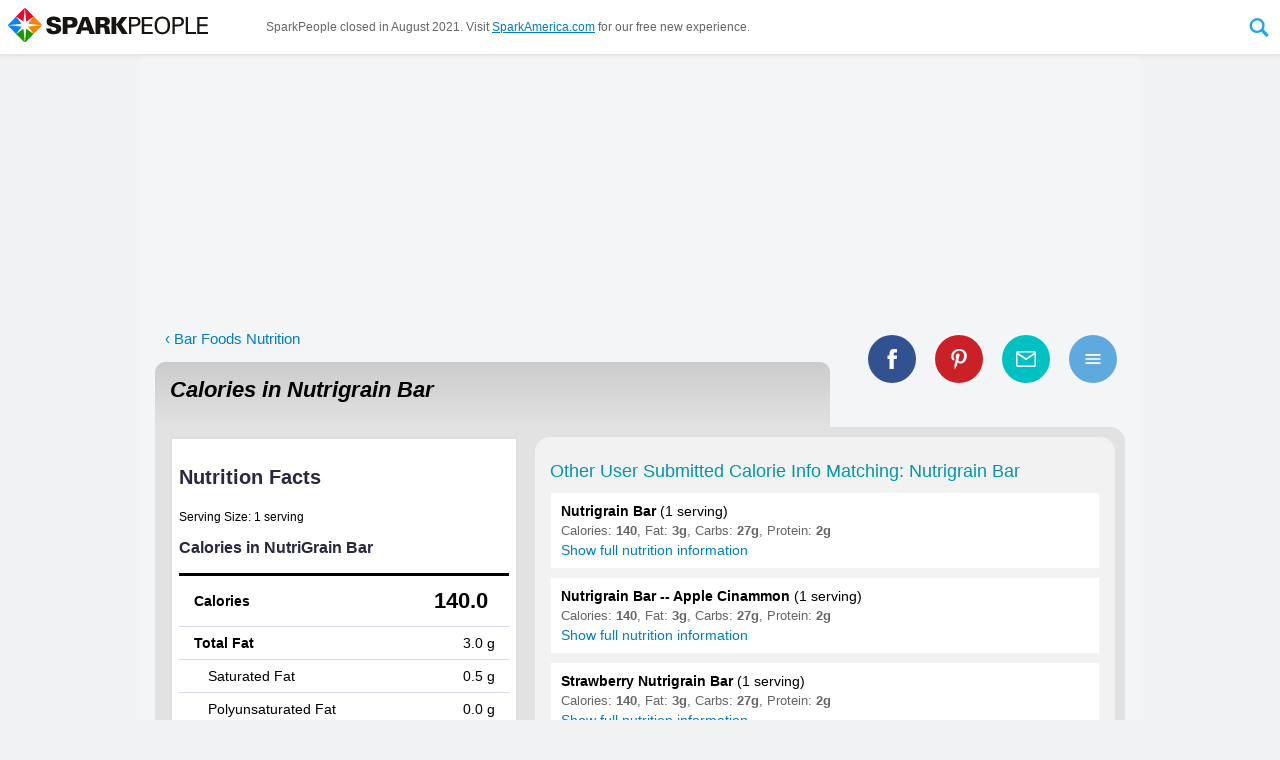

--- FILE ---
content_type: text/html
request_url: https://www.sparkpeople.com/calories-in.asp?food=nutrigrain+bar
body_size: 158963
content:
<html lang="en" xmlns="http://www.w3.org/1999/xhtml" xmlns:fb="http://www.facebook.com/2008/fbml">
<head>
<meta http-equiv="X-UA-Compatible" content="IE=11,IE=10,IE=9" />
<meta http-equiv="Content-Type" content="text/html; charset=iso-8859-1">
<meta name="viewport" content="width=1020" >


<link rel="canonical" href="https://www.sparkpeople.com/calories-in.asp?food=nutrigrain+bar" />

 
<!--<meta name="pinterest-rich-pin" content="false" />-->

<title>Calories in Nutrigrain Bar - Calorie, Fat, Carb, Fiber, & Protein Info | SparkPeople</title>

<meta name="description" content="Calories in Nutrigrain Bar based on the calories, fat, protein, carbs and other nutrition information submitted for Nutrigrain Bar.">

	<meta property="og:image" content="https://www.sparkpeople.com/assets/newprofile/badge.jpg" />

	<meta property="og:title" content="Calories in Nutrigrain Bar - Calorie, Fat, Carb, Fiber, & Protein Info" />

	<meta property="og:description" content="Calories in Nutrigrain Bar based on the calories, fat, protein, carbs and other nutrition information submitted for Nutrigrain Bar." />

<meta property="og:site_name" content="SparkPeople"/>

<meta property="og:type" content="article"/>

<meta property="fb:app_id" content="49203228906" />

<meta property="og:url" content="https://www.sparkpeople.com/calories-in.asp?food=nutrigrain+bar"/>

	<meta name="twitter:card" content="summary_large_image">
	
	<meta name="twitter:site" content="@SparkPeople">
	<meta name="twitter:title" content="Calories in Nutrigrain Bar - Calorie, Fat, Carb, Fiber, & Protein Info">
	<meta name="twitter:description" content="Calories in Nutrigrain Bar based on the calories, fat, protein, carbs and other nutrition information submitted for Nutrigrain Bar.">
	
		<meta name="twitter:image:src" content="https://www.sparkpeople.com/assets/newprofile/badge.jpg">
	

<link href="https://plus.google.com/+sparkpeople" rel="publisher" />
<meta property="fb:pages" content="13940235477" />
<script>var browserOK=false;</script>



<!--sid=SEOWS2--><script src="https://akamai.peopleonehealth.com/e1/rollovers.js" async></script>
<script><!--//--><![CDATA[//><!--

function IHGoTo(action)
{
	if (document.forms.navForm)
	{
		
			document.forms.navForm.action = "/myspark/check_credentials.asp";
			document.forms.navForm.ccfinal_post_to.value = action;
		
		document.forms.navForm.submit();
	}
	else
	{
		location.href = action;
	}
	return false;
}

function IHGoToNewWindow(action)
{
	if (document.forms.navForm)
	{
		document.forms.navForm.target = '_blank';
		document.forms.navForm.action = action;
		document.forms.navForm.submit();
		document.forms.navForm.target = '_self';
	}
	else
	{
		location.href = action;
	}
	return false;
}

sfHover = function() {

	var sfEls = document.getElementById("nav").getElementsByTagName("LI");
	for (var i=0; i<sfEls.length; i++) {
		sfEls[i].onmousemove=function() {
		if (this.className.indexOf(" sfhover") == -1) {
			this.className += " sfhover";
		}
			this.style.zIndex="5000998";

		}
		sfEls[i].onmouseout=function() {
			this.className=this.className.replace(new RegExp(" sfhover\\b"), "");
			this.style.zIndex="5000998";
			
		}
	}

}
function addListener(event, obj, fn) {
    if (obj.addEventListener) {
        obj.addEventListener(event, fn, false);   // modern browsers
    } else {
        obj.attachEvent("on"+event, fn);          // older versions of IE
    }
}
addListener("load", window, sfHover);

//--><!]]></script>


<script>

/*! loadCSS: load a CSS file asynchronously. [c]2016 @scottjehl, Filament Group, Inc. Licensed MIT */
(function(w){
	"use strict";
	/* exported loadCSS */
	var loadCSS = function( href, before, media ){
		// Arguments explained:
		// `href` [REQUIRED] is the URL for your CSS file.
		// `before` [OPTIONAL] is the element the script should use as a reference for injecting our stylesheet <link> before
			// By default, loadCSS attempts to inject the link after the last stylesheet or script in the DOM. However, you might desire a more specific location in your document.
		// `media` [OPTIONAL] is the media type or query of the stylesheet. By default it will be 'all'
		var doc = w.document;
		var ss = doc.createElement( "link" );
		var ref;
		if( before ){
			ref = before;
		}
		else {
			var refs = ( doc.body || doc.getElementsByTagName( "head" )[ 0 ] ).childNodes;
			ref = refs[ refs.length - 1];
		}

		var sheets = doc.styleSheets;
		ss.rel = "stylesheet";
		ss.href = href;
		// temporarily set media to something inapplicable to ensure it'll fetch without blocking render
		ss.media = "only x";

		// wait until body is defined before injecting link. This ensures a non-blocking load in IE11.
		function ready( cb ){
			if( doc.body ){
				return cb();
			}
			setTimeout(function(){
				ready( cb );
			});
		}
		// Inject link
			// Note: the ternary preserves the existing behavior of "before" argument, but we could choose to change the argument to "after" in a later release and standardize on ref.nextSibling for all refs
			// Note: `insertBefore` is used instead of `appendChild`, for safety re: http://www.paulirish.com/2011/surefire-dom-element-insertion/
		ready( function(){
			ref.parentNode.insertBefore( ss, ( before ? ref : ref.nextSibling ) );
		});
		// A method (exposed on return object for external use) that mimics onload by polling document.styleSheets until it includes the new sheet.
		var onloadcssdefined = function( cb ){
			var resolvedHref = ss.href;
			var i = sheets.length;
			while( i-- ){
				if( sheets[ i ].href === resolvedHref ){
					return cb();
				}
			}
			setTimeout(function() {
				onloadcssdefined( cb );
			});
		};

		function loadCB(){
			if( ss.addEventListener ){
				ss.removeEventListener( "load", loadCB );
			}
			ss.media = media || "all";
		}

		// once loaded, set link's media back to `all` so that the stylesheet applies once it loads
		if( ss.addEventListener ){
			ss.addEventListener( "load", loadCB);
		}
		ss.onloadcssdefined = onloadcssdefined;
		onloadcssdefined( loadCB );
		return ss;
	};
	// commonjs
	if( typeof exports !== "undefined" ){
		exports.loadCSS = loadCSS;
	}
	else {
		w.loadCSS = loadCSS;
	}
}( typeof global !== "undefined" ? global : this ));

</script>

<script>
loadCSS( "https://fonts.googleapis.com/css?family=Open+Sans:400,700" );
</script>
<style>

/* END NAVIGATION STUFF  -- BEGIN PAGE SPECIFIC STYLES */

DIV {font-family:arial,verdana,sans-serif;}
FORM {display:inline; margin:0px; padding:0px;}
IMG {border:0;}
A {color:#007FC4;  }
A:hover {color:#22a7ee; }
#page_center_w { text-align:center;}
#page_center { text-align:center; margin:auto;}
#page_nav {  max-width:1040px; margin:auto; position:relative;}
#page_btm_w { background-color:#F1F2F3; margin:auto;  width:1000px;}
#page_w {width:1000px; text-align:left; position:relative;}
#page{ text-align:left;}
	

h1 {padding:0px 0px 0px 0px; margin:0px; font-size:26px; font-weight:bold; color:#3F3F3F; text-decoration:none; /*font-style:italic;*/}
h2 {padding:0px 0px 4px 0px; margin:0px; font-size:17px; font-weight:bold; color:black; text-decoration:none;}
h4 {padding:0px; margin:0px; font-size:15px; font-weight:normal; color:black; text-decoration:none;}
h5 {padding:0px; margin:0px; font-size:14px; font-weight:normal; color:#999; text-decoration:none; font-style:italic;}

.search_input {font-size:17px; width:160px; float:left; background: url(https://akamai.peopleonehealth.com/e1/assets/newprofile/la7_search_bg.jpg) no-repeat; border:4px solid #BACC53; padding:2px;  font-family:'Open Sans', Arial, helvetica, sans-serif;}
.user {width:70px; font-size:11px; font-weight:normal;}
.forgot {padding:3px 0px 0px 0px;}


#page_btm {text-align:left; font-size:10px; color:black;}
#page_btm .f1 {padding:10px 80px 10px 80px;}
#page_btm .f2 {padding:10px 80px 10px 0px;}

#top_w {width:1000px;}
#top {}
#top .t1 {padding:0px 20px 10px 20px;}
#top .t2 {padding:0px 0px 10px 0px;}

#main_w {}

#main .q1 {width:672px;}
#main .q2 {width:328px; text-align:left;}

.international {font-size:30px; font-family:Arial Black, Arial; letter-spacing:-1px; font-style:normal;}
.dot_com {font-size:12px; font-weight:bold;}

#facebook {padding:6px 0 0 0; font-size:10px; font-weight:normal;}
#facebook A{color:#6384bd; font-size:10px; font-weight:normal;}
#facebook A:hover {color:#003399; font-size:10px; font-weight:normal;}

#nav_btns {float:right; margin:6px 15px 0 0; text-align:right; }

#nav_search_options {font-size:11px; color:#848429; position:relative; top:6px; padding:0 0 2px 0; display:none;}
#nav_search_options INPUT {font-size:11px;}

#nav_login_bg {float:right; padding:22px 25px 4px 0; margin:4px 0 0px 0; width:360px; background: url(https://akamai.peopleonehealth.com/e1/assets/newprofile/la7_login_bg.png) 40px 15px no-repeat;}

#nav_logo {float:left; margin:8px 0px 3px 20px; display:block; width:300px;}
.nav_logo {float:left; margin:8px 0px 3px 20px; display:block; width:300px;}
#nav_logo_teens {float:left; margin:21px 0px 0px 20px; display:block;}
#nav_logo_ncai {float:left; margin:5px 0px 5px 20px; display:block;}
#nav_logo_ibm {float:left; margin:20px 0px 15px 20px; display:block;}
#nav_logo_ibm_by {float:right; margin:35px 20px 10px 20px; display:block;}


.remember A {font-size:10px; color:#ef4a4a; font-weight:normal;}
.forgot A {font-size:10px; color:#ef4a4a; font-weight:normal;}
.remember A:hover {font-size:10px; color:#5a5ab5; font-weight:normal; text-decoration:none;}
.forgot A:hover {font-size:10px; color:#5a5ab5; font-weight:normal;text-decoration:none;}


BODY { margin:0px; padding:0px;  background-color:#f1f2f3; font-family:arial,verdana,sans-serif; font-size:16px; }
#page_bg {  padding:0; margin:0 auto; text-align:left; width:1000px; position:relative; background-color:#F4F5F7 !important;}
#page_w {background-color:#F4F5F7 !important;}
#page_nav_w { margin:0; position:relative; background-color:white;  border-bottom:5px solid #22a7ee;  }




/* Styles for Menu Items */
#nav_w {width:100%; margin:0px 0 0 0px; padding:0 0 0 0px; z-index:5000998; display:block; text-align:center;font-size:14px; font-family:'Open Sans', Arial, helvetica, sans-serif; position:relative;}
#nav A:focus {outline:0;}
#nav LI.n0 {float:left; z-index:5000998; margin-left:20px; }
#nav LI.n1 {float:left; z-index:5000998;  position:relative; }
#nav LI.n2 {float:left; z-index:5000998;  }
#nav LI.n3 {float:left; z-index:5000998;  }
#nav LI.n4 {float:left; z-index:5000998;  }
#nav LI.n5 {float:left; z-index:5000998;  }
#nav LI.n6 {float:left; z-index:5000998;  }
#nav LI.n7 {float:left; z-index:5000998;  }
#nav LI.n8 {float:left; z-index:5000998; position:relative; }
#nav LI.n9 {float:left; z-index:5000998; position:relative;  }
#nav LI.n10 {float:left; z-index:5000998; position:relative;  }
#nav LI.n11 {float:left; z-index:5000998; position:relative;  }

#sub_tools, #sub_res, #sub_comm, #sub_food, #sub_tv, #sub_sr, #sub_challenges, #sub_shop {position:absolute; left: -999em; z-index:5000998; margin:0; padding:0; border-bottom:1px solid #d5d5d5; border-right:1px solid #d5d5d5; border-left:1px solid #d5d5d5;}

.sub_res_second_level1 {display:none;}


#nav li:hover ul ul, #nav li.sfhover ul ul {left: -999em;}
#nav li:hover ul, #nav li li:hover ul, #nav li.sfhover ul, #nav li li.sfhover ul { left: auto;  }


#nav {padding:0px; margin:0 auto; list-style:none; max-width:1040px;}

/*drop shadow*/
#sub_tools, #sub_res, #sub_comm, #sub_food, #sub_tv, #sub_sr, #sub_challenges, #sub_shop{ -moz-box-shadow: 3px 4px 5px rgba(0,0,0,.3); -webkit-box-shadow: 3px 4px 5px rgba(0,0,0,.3); box-shadow: 3px 4px 5px rgba(0,0,0,.3); }

/*dropdowns*/
#sub_tools, #sub_res, #sub_comm, #sub_challenges, #sub_shop {background-color:#FFF; list-style:none; padding:0px; margin:0px; list-style:none; text-align:left;}
#sub_tools LI a, #sub_res LI a, #sub_comm LI a, #sub_challenges LI a, #sub_shop LI a { cursor:pointer; display:block; margin:0px; text-align:left;  font-weight:400;  color:#333; text-decoration: none; background-color:#FFF; padding: 8px 8px 8px 8px; width: 253px;  position:relative; border-left:3px solid #fff; transition: background-color .8s ease-in-out; z-index:5000998; }
#sub_tools LI a:hover, #sub_res LI a:hover, #sub_comm LI a:hover, #sub_challenges LI a:hover, #sub_shop LI a:hover  {  font-weight:400; color:white;  text-decoration: none; color:#000;  padding: 8px 8px 8px 8px; width: 253px;  z-index:5000998; background-color:#F8F8F8; }



#sub_tools LI a:hover {border-left:3px solid #22a7ee;}
#sub_res LI a:hover { border-left:3px solid #ff7b08;}
#sub_comm LI a:hover {border-left:3px solid #009F9F;}
#sub_shop LI a:hover {border-left:3px solid #A707CF;}
#sub_challenges LI a:hover {border-left:3px solid #22a7ee;}

#sub_food, #sub_tv, #sub_sr {margin:0 0 0 -110px; padding:0px; text-align:center; list-style:none; width:300px; background-color:#FFF;  z-index:5000998;  }
#sub_food {margin:0 0 0 -90px;}

.sub_tv_logo { width:70%; margin: 20px auto 0 auto;}
.sub_tv_img { max-width:98%; max-height:185px; margin:4px auto; display:block; border:0;}
.sub_tv_title { color:#999; display:inline;}
.sub_tv_a { font-size:.9em; text-decoration:none; color:#333; display:block; padding-left:1em; padding-right:1em;}
.sub_tv_text {font-size:.9em; display:block; margin:.8em 1em; text-align:left;}
a.sub_tv_btn {background-color:#22a7ee; display:block; padding:.6em 1em; margin:.8em 1em;font-size:1.1em; color:white; text-decoration:none; border-radius:5px;}
a.sub_tv_btn:hover {text-decoration:none; color:white; filter: alpha(opacity=90); opacity: 0.90; -moz-opacity:0.90; }

.sub_food_logo { width:70%; margin: 20px auto 0 auto;}
.sub_food_img { max-width:98%; margin:10px auto; display:block; border:0;}
.sub_food_a {font-size:.9em; text-decoration:none; color:#333; display:block; padding-left:1em; padding-right:1em;}
.sub_food_text {font-size:.9em; display:block; margin:.5em 1em; text-align:left;}
a.sub_food_btn {background-color:#22a7ee; display:block; padding:.6em 1em; margin:.8em 1em; font-size:1.1em; color:white; text-decoration:none; border-radius:5px;}
a.sub_food_btn:hover {text-decoration:none; color:white; filter: alpha(opacity=90); opacity: 0.90; -moz-opacity:0.90; }

.sub_sr_logo { width:60%; margin: 20px auto 0 auto;}
.sub_sr_img { max-width:98%; max-height:185px; margin:4px auto; display:block; border:0;}
.sub_sr_title {  color:#999; display:inline;}
.sub_sr_a { font-size:.9em; text-decoration:none; color:#333; display:block; padding-left:1em; padding-right:1em;}
.sub_sr_text {font-size:.9em; display:block; margin:.8em 1em; text-align:left;}
a.sub_sr_btn {background-color:#22a7ee; display:block; padding:.6em 1em; margin:.8em 1em; font-size:1.1em;  color:white; text-decoration:none; border-radius:5px;}
a.sub_sr_btn:hover {text-decoration:none; color:white; filter: alpha(opacity=90); opacity: 0.90; -moz-opacity:0.90; }

/*first level nav*/
a.nav_start-now, a.nav_challenges, a.nav_start-now_sel, a.nav_challenges_sel  { padding-top:.75em; padding-bottom:.75em; padding-left:.9em; padding-right:.9em; display:block; text-decoration:none; text-transform:uppercase; color:#333; border-top:3px solid rgba(255,255,255,0); border-right:1px solid rgba(255,255,255,0); border-left:1px solid rgba(255,255,255,0); font-weight:700; transition: background-color 0.5s; outline:none;}

/*first levels with dropdowns*/
a.nav_my_trackers, a.nav_healthy_lifestyle, a.nav_health_conditions, a.nav_community, a.nav_tv, a.nav_shop, a.nav_sr, a.nav_challenges, a.nav_my_trackers_sel, a.nav_healthy_lifestyle_sel, a.nav_health_conditions_sel, a.nav_community_sel, a.nav_tv_sel, a.nav_shop_sel, a.nav_sr_sel, a.nav_challenges_sel { padding-top:.75em; padding-bottom:.75em; padding-left:.9em; padding-right:.9em; display:block; text-decoration:none; text-transform:uppercase; color:#333; border-top:3px solid rgba(255,255,255,0); border-right:1px solid rgba(255,255,255,0); border-left:1px solid rgba(255,255,255,0);  font-weight:700; transition: all 0.5s;}

/*first level hovers*/
a.nav_start-now:hover, a.nav_start-now_sel:hover{  color:#666; background-color:#f8f8f8;  }

a.nav_my_trackers:hover, a.nav_my_trackers_sel:hover  {  border-top:3px solid #22A7EE; border-right:1px solid #d5d5d5; border-left:1px solid #d5d5d5; color:#333; }
a.nav_healthy_lifestyle:hover, a.nav_healthy_lifestyle_sel:hover {  border-top:3px solid #ff7b08; border-right:1px solid #d5d5d5; border-left:1px solid #d5d5d5; color:#333;  }
a.nav_community:hover, a.nav_community_sel:hover {  border-top:3px solid #009F9F; border-right:1px solid #d5d5d5; border-left:1px solid #d5d5d5; color:#333;  }
a.nav_sr:hover, a.nav_sr_sel:hover {  border-top:3px solid #ccc; border-right:1px solid #d5d5d5; border-left:1px solid #d5d5d5; color:#333; }
a.nav_tv:hover, a.nav_tv_sel:hover {  border-top:3px solid #ccc; border-right:1px solid #d5d5d5; border-left:1px solid #d5d5d5; color:#333; }
a.nav_shop:hover, a.nav_shop_sel:hover {  border-top:3px solid #A707CF; border-right:1px solid #d5d5d5; border-left:1px solid #d5d5d5; color:#333; }
a.nav_challenges:hover, a.nav_challenges_sel:hover  {  border-top:3px solid #22A7EE; border-right:1px solid #d5d5d5; border-left:1px solid #d5d5d5; color:#333; }



/*keep tab selected when in dropdown*/
#nav li:hover .nav_my_trackers, #nav li:hover .nav_healthy_lifestyle, #nav li:hover .nav_community, #nav li:hover .nav_sr,#nav li:hover .nav_tv,#nav li:hover .nav_shop, #nav li:hover .nav_my_trackers_sel,#nav li:hover .nav_healthy_lifestyle_sel, #nav li:hover .nav_community_sel, #nav li:hover .nav_sr_sel, #nav li:hover .nav_tv_sel,#nav li:hover .nav_challenges,#nav li:hover .nav_challenges_sel {border-right:1px solid #d5d5d5; border-left:1px solid #d5d5d5;} 
#nav li:hover .nav_my_trackers, #nav li:hover .nav_my_trackers_sel  {border-top:3px solid #22A7EE; }
#nav li:hover .nav_healthy_lifestyle, #nav li:hover .nav_healthy_lifestyle_sel {border-top:3px solid #ff7b08;}
#nav li:hover .nav_community, #nav li:hover .nav_community_sel {border-top:3px solid #009F9F; }
#nav li:hover .nav_sr, #nav li:hover .nav_sr_sel {border-top:3px solid #E10915; }
#nav li:hover .nav_tv, #nav li:hover .nav_tv_sel {border-top:3px solid #ccc; }
#nav li:hover .nav_shop, #nav li:hover .nav_shop_sel {border-top:3px solid #A707CF; }
#nav li:hover .nav_challenges, #nav li:hover .nav_challenges_sel  {border-top:3px solid #22A7EE; }

.nav_whats_new_icon {height:1.8em; border:0; position:absolute; right:.3em; top:.25em; }


/*HELP and USERNAME DROPDOWNS*/
#nav_top_user_help {float:left; list-style:none; width:auto; text-align:left; position:relative; z-index:5000999; margin:0; padding:0; font-size:14px; font-family:'Open Sans', Arial, helvetica, sans-serif;}
#nav_top_user_help LI {float:left; list-style:none; width:auto; text-align:left; display:block;}
#sub_username, #sub_help { left: -999em; position:absolute; box-shadow:2px 1px 6px #444; z-index:5000999; width:220px; margin:0 0 0 0; padding:0;}


#nav_top_user_help li:hover ul ul, #nav_top_user_help li.sfhover ul ul {left: -999em;}
#nav_top_user_help li:hover ul, #nav_top_user_help li li:hover ul, #nav_top_user_help li.sfhover ul, #nav_top_user_help li li.sfhover ul  { left: auto;}


/*#nav_top_user_help LI.ntu3 {width:160px; text-align:right;}*/
#sub_username LI, #sub_help LI { display:block; z-index:5000999;}
#sub_username LI A, #sub_help LI A {background-color:#f5f5fe; text-decoration:none; border-right:1px solid #d7d7f9; border-left:1px solid #d7d7f9; border-bottom:1px solid #d7d7f9;  padding:10px;  width:200px; display:block; z-index:5000999; }
#sub_username LI A:hover, #sub_help LI A:hover {background-color:#fff; text-decoration:none; border-bottom:1px solid #ccc; padding:10px;  width:200px; display:block;  z-index:5000999; }
.nav_user_pic_w {width:50px; height:50px; overflow:hidden; display:inline-block; vertical-align:middle; margin-right:5px;}
.nav_user_pic {width:50px; border:0;}
.nav_user_pic_text {display:inline-block; vertical-align:middle;}
.nav_help_user_arrow { display:inline-block; width:12px; height:6px; background:url(https://akamai.peopleonehealth.com/e1/assets/resource/nav_blue_arrow_down.svg) no-repeat; background-size:100%; }

A.sparkpoints_ntu4{font-size:13px; text-decoration:none; padding: 2px 6px; border-left: 1px solid #E5E5E5; display:inline-block;}

a.nav_join_free {display:inline-block; color:#6384BD; text-decoration:none; padding:2px 6px 2px 6px; border-right:1px solid #E5E5E5; font-weight:700;  font-size:13px; }
a.nav_join_free:hover {color:#3B5EE5; text-decoration:none; padding:2px 6px 2px 6px; border-right:1px solid #E5E5E5; background-color:#f5f5fE; font-weight:700;  font-size:13px;}

a.nav_sparkmail {display:inline-block; color:#6384BD; text-decoration:none; padding:2px 6px 2px 6px; border-right:1px solid #E5E5E5; font-weight:700;  font-size:13px; position:relative; }
a.nav_sparkmail:hover {color:#3B5EE5; text-decoration:none; padding:2px 6px 2px 6px; border-right:1px solid #E5E5E5; background-color:#f5f5fE; font-weight:700;  font-size:13px; position:relative; }
.nav_mail_icon {position:absolute; display:block; width:23px; height:24px; background:url(https://akamai.peopleonehealth.com/e1/assets/resource/nav_sparkmail.svg) no-repeat; background-size:100%; left:-19px; top:0px; }

a.nav_help {display:inline-block; color:#6384BD; text-decoration:none; padding:2px 6px 2px 6px; border-right:1px solid #E5E5E5;  font-size:13px;}
a.nav_help:hover {color:#3B5EE5; text-decoration:none; padding:2px 6px 2px 6px; border-right:1px solid #E5E5E5; background-color:#f5f5fE;  font-size:13px;}

a.nav_username {display:inline-block; color:#6384BD; text-decoration:none; padding:2px 6px 2px 6px;   font-size:13px; text-transform:uppercase;}
a.nav_username:hover {color:#3B5EE5; text-decoration:none; padding:2px 6px 2px 6px;  background-color:#f5f5fE;  font-size:13px;}

a.nav_logout_top {display:inline-block; color:#6384BD; text-decoration:none; padding:2px 6px 2px 6px;  font-size:13px;}
a.nav_logout_top:hover {color:#3B5EE5; text-decoration:none; padding:2px 6px 2px 6px; background-color:#f5f5fE;  font-size:13px;}

a.nav_login_top {display:inline-block; color:#6384BD; text-decoration:none; padding:2px 6px 2px 6px;  font-size:13px;}
a.nav_login_top:hover {color:#3B5EE5; text-decoration:none; padding:2px 6px 2px 6px; background-color:#f5f5fE;  font-size:13px;}

.nav_pos_ad {display:inline-block; margin-top:6px; margin-bottom:10px; }
.nav_selected {background-position: -58px;}

#nav_social {float:left; width:auto; margin-left:110px; z-index:5000999; }
#nav_social A {margin-left:16px;}


a.nav_facebook, a.nav_pinterest, a.nav_twitter, a.nav_google, a.nav_instagram, a.nav_apps 
{ width:22px; height:22px; display:inline-block; vertical-align:middle;}

a.nav_facebook:hover, a.nav_pinterest:hover, a.nav_twitter:hover, a.nav_google:hover, a.nav_instagram:hover, a.nav_apps:hover
{filter: alpha(opacity=80); opacity: 0.80; -moz-opacity:0.80;}

a.nav_facebook { background:url(https://akamai.peopleonehealth.com/e1/assets/resource/facebook_color.svg) no-repeat; background-size:22px  }
a.nav_pinterest {background:url(https://akamai.peopleonehealth.com/e1/assets/resource/pinterest_color.svg) no-repeat; background-size:22px;  }
a.nav_twitter {  }
a.nav_google {  }
a.nav_instagram {background:url(https://akamai.peopleonehealth.com/e1/assets/resource/instagram.svg) no-repeat;  background-size:22px; }
a.nav_apps {background:url(https://akamai.peopleonehealth.com/e1/assets/resource/nav_apps.svg) no-repeat; width:50px; }


.house_flex_ad_body {width:225px; position: absolute; right: 15px; top: 10px;  z-index: 1; min-height:90px;}

/*expanding search bar*/
#nav_search_w{position: relative; display:inline-block; width:32px; height: 40px; vertical-align:middle; -webkit-backface-visibility: hidden;}
#nav_search_form {   position: absolute;top: 0; left: 0; width: 32px; height: 40px;}
#nav_search_label {  width: 32px; height: 40px; position: relative; z-index: 20;}
#nav_search_label SPAN { display: block;  width: 32px;  height: 40px;  background: url(https://akamai.peopleonehealth.com/e1/assets/resource/nav_search_expand.svg) 0 0; font-size: 0;color: rgba(0, 0, 0, 0);text-indent: -9999px;cursor: pointer;}
#nav_search_label SPAN:hover {   background: url(https://akamai.peopleonehealth.com/e1/assets/resource/nav_search_expand.svg) -32px 0;}
#nav_search_label.active SPAN { background: url(https://akamai.peopleonehealth.com/e1/assets/resource/nav_search_expand.svg) -32px 0;}
#nav_search_input {  position: absolute; top: 0; right: 32px; width: 260px; height: 40px; z-index: -1; overflow: hidden;}
#nav_search_input input { display: block; position: absolute;  top: 0;left: 260px;width: 260px;height: 100%;margin: 0;padding: 0 10px; border:1px solid #d7d7f9; background-color: #f8f8f8; color: #333; font-size: 16px; font-family:Arial, Helvetica, sans-serif; padding:1px 0px 1px 4px; line-height:40px;-webkit-appearance: none;-moz-appearance: none;border-radius: 0;-webkit-border-radius: 0;-moz-border-radius: 0;-webkit-tap-highlight-color: rgba(255, 255, 255, 0);box-sizing: border-box;-webkit-box-sizing: border-box;-moz-box-sizing: border-box;outline: none;	font-family:'Open Sans', Arial, helvetica, sans-serif;}
#nav_search_input input:focus {  outline: none;}
#nav_search_input.focus {   z-index: 20;}
#nav_search_input.focus input {   left: 0;transition: left 0.3s;}


.table { display:table; border:0; width:100%;}
.table_row {display:table-row;}
.table_cell {display:table-cell; text-align:left; vertical-align:middle;}
.table_align_right {text-align:right;}
.table_align_top {vertical-align:top;}
.table_align_bottom {vertical-align:bottom;}
.table_align_center {text-align:center;}

.offscreen {position:absolute; left:-999em; }



/*additions for new header*/

#nav_w {clear:both;}
.nav_logo {float:none;}
.nav_logo_a {position:relative; display:inline-block; float:left; margin-bottom:4px;}
.nav_logo_tagline {position:absolute; bottom:-2px; right:0; width:120px; color:#999; font-size:12px;}
#nav_btns {position:absolute; top:0; right:0; z-index:5000999;}
#nav_social {position:absolute; bottom:2px; right:15px; z-index:5000998;}
.nav_recipes_skinny {display:none;}
.nav_videos_skinny {display:none;}
.nav_join_free_sm {display:none;}
.ntu_username_icon {display:none;}



/*  Stuff for attempt at responsive header */
@media all and (max-width: 1000px)  {
	#page_nav_w {position:fixed; margin:0; background-color:white;  top:0; left:0; width:100%; z-index:5000999; box-shadow:0px 0px 5px rgba(0,0,0,.1);border-bottom:1px solid #e5e5e5;text-align:left; }
	#page_nav {  text-align:left; max-width:100%;}
	#page_center {position:relative; top:50px;}
	#page_btm_w { background-color:#F4F5F7;}
	
	#nav_w {float:none; display:inline-block; vertical-align:middle; width:auto; margin:0px 0 0 20px; padding:0 0 0 0px; z-index:5000998;  text-align:center; font-size:14px; font-family:'Open Sans', Arial, helvetica, sans-serif; position:relative;}
	
	#nav_logo {float:none; display:inline-block; vertical-align:middle; margin:8px; width:auto; max-width:200px; max-height:42px;}
	.nav_logo {float:none; display:inline-block; vertical-align:middle; margin:8px; width:200px;}
	
	#nav_btns {float:none; position:relative; right:auto; top:auto; display:inline-block; vertical-align:middle; margin:8px 8px 8px 2%; text-align:right; }
	#nav_social {float:right; /*position:absolute; right:8px; bottom:8px;*/position:relative; right:0; bottom:auto;  margin:8px 8px 0 auto; display:inline-block; vertical-align:middle; width:auto; z-index:5000999; }
	
	.nav_logo_tagline {display:none;}
	.nav_logo_a {text-decoration:none !important;}
	a.nav_join_free, a.nav_join_free_sm {display:inline-block; color:#6384BD; text-decoration:none; padding:2px 6px 2px 6px; border-right:1px solid #E5E5E5; font-weight:700;  font-size:13px; }
	a.nav_join_free:hover, a.nav_join_free_sm:hover {color:#3B5EE5; text-decoration:none; padding:2px 6px 2px 6px; border-right:1px solid #E5E5E5; background-color:#f5f5fE; font-weight:700;  font-size:13px;}
	
	a.nav_join_free_sm {display:none;}
	
	.nav_recipes_skinny {display:none;}
	.nav_videos_skinny {display:none;}
	
	.offscreen {position:absolute; left:-999em; }
	
	
	a.nav_facebook, a.nav_pinterest, a.nav_twitter, a.nav_google, a.nav_instagram { width:18px; height:18px;  background-size:18px; }
	a.nav_apps { width:40px; height:18px; background-size:contain; }
	
		
	#nav_search_w{ width:28px; height: 36px;}
	#nav_search_form {    width: 28px; height: 36px;}
	#nav_search_label {  width: 28px; height: 36px; }
	#nav_search_label SPAN {  width: 28px;  height: 36px; background-size:58px 36px;}
	#nav_search_label SPAN:hover {   background-position: -29px 0; background-size:58px 36px;}
	#nav_search_label.active SPAN {background-position: -29px 0; background-size:58px 36px;}
	#nav_search_input {  right: 28px; width: 200px; height: 36px;  }
	#nav_search_input input { left:200px; width:200px; padding: 0 10px; font-size: 13px; padding:1px 0px 1px 4px; line-height:36px;}
	
	
	a.nav_start-now, a.nav_my_trackers, a.nav_healthy_lifestyle, a.nav_health_conditions, a.nav_community, a.nav_tv, a.nav_shop, a.nav_sr, a.nav_challenges, a.nav_my_trackers_sel, a.nav_healthy_lifestyle_sel, a.nav_health_conditions_sel, a.nav_community_sel, a.nav_tv_sel, a.nav_shop_sel, a.nav_sr_sel, a.nav_challenges_sel, a.nav_start-now_sel { padding-top:1em; padding-bottom:1.1em;}
	
	#nav_btns LI.ntu1 {display:none !important;}
	
	
	#nav_w {font-size:13px;}
	a.nav_start-now, a.nav_my_trackers, a.nav_healthy_lifestyle, a.nav_health_conditions, a.nav_community, a.nav_tv, a.nav_shop, a.nav_sr, a.nav_challenges, a.nav_my_trackers_sel, a.nav_healthy_lifestyle_sel, a.nav_health_conditions_sel, a.nav_community_sel, a.nav_tv_sel, a.nav_sr_sel, a.nav_challenges_sel { padding-top:1.1em; padding-bottom:1.2em; }
	a.nav_join_free {display:none !important;}
	a.nav_join_free_sm {display:inline-block;}
	#nav_btns LI.ntu2 {display:none !important;}
	#nav_btns LI.ntu4 {display:none !important;}
	
	
	#nav LI.n9 {display:none !important;}
	#nav LI.n10 {display:none !important;}
	#nav LI.n11 {display:none !important;}
	.nav_recipes_skinny {display:block;}
	.nav_videos_skinny {display:block;}
	
	.ntu_username_icon {display:inline-block; vertical-align:middle; width:1.6em;}
	.ntu_username {display:none !important;}
	/*
	#nav_social { display:none !important; }
	*/
	
}

@media all and (max-width: 800px)  {
	
	#nav_btns LI.ntu2 {display:none !important; }
	#nav_btns LI.ntu3 {display:none !important; }
	#nav_btns LI.ntu5 {display:none !important; }
	
}

/*stuff for making it a skinny header*/


#page_nav_w {position:fixed; margin:0; background-color:white;  top:0; left:0; width:100%; z-index:5000999; box-shadow:0px 0px 5px rgba(0,0,0,.1);border-bottom:1px solid #e5e5e5;text-align:left; }
#page_nav {  text-align:left; max-width:100%; display:flex;}
#page_center {position:relative; top:50px;}
#page_btm_w { background-color:#F4F5F7;}

#nav_w {float:none; display:inline-block; vertical-align:middle; width:auto; margin:0px 0 0 20px; padding:0 0 0 0px; z-index:5000998;  text-align:center; font-size:14px; font-family:'Open Sans', Arial, helvetica, sans-serif; position:relative;}

#nav_logo {float:none; display:inline-block; vertical-align:middle; margin:8px; width:auto; max-width:200px; max-height:42px;}
.nav_logo {float:none; display:inline-block; vertical-align:middle; margin:8px; width:200px;}
.nav_logo_a {vertical-align:middle; float:none;}
#nav_btns {float:none; position:relative; right:auto; top:auto; display:inline-block; vertical-align:middle; margin:8px 8px 8px 2%; text-align:right; }
#nav_social {float:right; /*position:absolute; right:8px; bottom:8px;*/position:relative; right:0; bottom:auto;  margin:8px 8px 0 auto; display:inline-block; vertical-align:middle; width:auto; z-index:5000999; }

#nav_closey  {float:right; text-align:right; position:absolute; right:8px; bottom:8px;/* position:relative; right:0; bottom:auto;  margin:8px 8px 0 auto;*/ display:inline-block; vertical-align:middle; width:auto; z-index:5000999; }
#nav_w,#nav_btns {display:none !important;}

#nav_closed_sp { position:relative;  max-width: 70%; margin:auto 220px auto 50px; display:inline-block; vertical-align:middle; width:auto; z-index:5000999; color:#666;}
.footer_closing {font-size:14px !important; font-weight:bold;}
.footer_closing A{font-size:14px !important; font-weight:bold;}

.nav_logo_tagline {display:none;}
.nav_logo_a {text-decoration:none !important;}
a.nav_join_free, a.nav_join_free_sm {display:inline-block; color:#6384BD; text-decoration:none; padding:2px 6px 2px 6px; border-right:1px solid #E5E5E5; font-weight:700;  font-size:13px; }
a.nav_join_free:hover, a.nav_join_free_sm:hover {color:#3B5EE5; text-decoration:none; padding:2px 6px 2px 6px; border-right:1px solid #E5E5E5; background-color:#f5f5fE; font-weight:700;  font-size:13px;}

a.nav_join_free_sm {display:none;}

.nav_recipes_skinny {display:none;}
.nav_videos_skinny {display:none;}

.offscreen {position:absolute; left:-999em; }


a.nav_facebook, a.nav_pinterest, a.nav_twitter, a.nav_google, a.nav_instagram { width:18px; height:18px;  background-size:18px; }
a.nav_apps { width:40px; height:18px; background-size:contain; }

	
#nav_search_w{ width:28px; height: 36px;}
#nav_search_form {    width: 28px; height: 36px;}
#nav_search_label {  width: 28px; height: 36px; }
#nav_search_label SPAN {  width: 28px;  height: 36px; background-size:58px 36px;}
#nav_search_label SPAN:hover {   background-position: -29px 0; background-size:58px 36px;}
#nav_search_label.active SPAN {background-position: -29px 0; background-size:58px 36px;}
#nav_search_input {  right: 28px; width: 200px; height: 36px;  }
#nav_search_input input { left:200px; width:200px; padding: 0 10px; font-size: 13px; padding:1px 0px 1px 4px; line-height:36px;}


a.nav_start-now, a.nav_my_trackers, a.nav_healthy_lifestyle, a.nav_health_conditions, a.nav_community, a.nav_tv, a.nav_shop, a.nav_sr, a.nav_challenges, a.nav_my_trackers_sel, a.nav_healthy_lifestyle_sel, a.nav_health_conditions_sel, a.nav_community_sel, a.nav_tv_sel, a.nav_shop_sel, a.nav_sr_sel, a.nav_challenges_sel { padding-top:1em; padding-bottom:1.1em;}

#nav_btns LI.ntu1 {display:none !important;}

#nav LI.n2 {display:none !important;}
#nav LI.n9 {display:none !important;}
#nav LI.n10 {display:none !important;}
#nav LI.n11 {display:none !important;}
@media all and (max-width: 1430px)  {
	
	
	#nav_w {font-size:13px;}
	a.nav_start-now, a.nav_my_trackers, a.nav_healthy_lifestyle, a.nav_health_conditions, a.nav_community, a.nav_tv, a.nav_shop, a.nav_sr, a.nav_challenges, a.nav_my_trackers_sel, a.nav_healthy_lifestyle_sel, a.nav_health_conditions_sel, a.nav_community_sel, a.nav_tv_sel, a.nav_sr_sel, a.nav_challenges_sel { padding-top:1.1em; padding-bottom:1.2em;}
	a.nav_join_free {display:none !important;}
	a.nav_join_free_sm {display:inline-block;}
	#nav_btns LI.ntu2 {display:none !important;}
	#nav_btns LI.ntu4 {display:none !important;}

}

@media all and (max-width: 1280px)  {
	/*
	#nav LI.n9 {display:none !important;}
	#nav LI.n10 {display:none !important;}
	#nav LI.n11 {display:none !important;}
	*/
	.nav_recipes_skinny {display:block;}
	.nav_videos_skinny {display:block;}
	
	.ntu_username_icon {display:inline-block; vertical-align:middle; width:1.6em;}
	.ntu_username {display:none !important;}
}

/*
@media all and (max-width: 1000px)  {
	#nav_social { display:none !important; }
	
}
*/
@media all and (max-width: 800px)  {
	
	#nav_closed_sp {display:none !important; }

	#nav_btns LI.ntu2 {display:none !important; }
	#nav_btns LI.ntu3 {display:none !important; }
	#nav_btns LI.ntu5 {display:none !important; }
	
}
/*end stuff for making it a skinny header*/

</style>
<style>
BUTTON[type="button"],BUTTON  {font-size:1em; line-height:normal; border:0;  background: transparent; -moz-appearance: none; -webkit-appearance: none; border-radius: 0; cursor:pointer;}
BUTTON:FOCUS {outline:none;}
.button_text {display:inline-block; vertical-align:middle;}
.button_icon {display:inline-block; vertical-align:middle;}
.button {position:relative; display:inline-block; vertical-align:baseline; margin:0 2px; outline:none; cursor:pointer; text-align:left; text-decoration:none; font:13px/100% Arial, Helvetica, sans-serif; padding:.5em 1.2em .5em; font-weight:bold; -webkit-border-radius:.2em; -moz-border-radius:.2em; border-radius:.2em; line-height:normal; color:white;}
.button:active {}
.block {display:block; text-align:center;}
.rounded {-webkit-border-radius:2em; -moz-border-radius:2em; border-radius:2em;}
.big {font-size:16px; font-weight:bold; padding:.6em 1em .6em;}
.big_wide {font-size:16px; font-weight:bold; padding:.6em 2em .6em;}
.fl_right {float:right;}
.bigger {font-size:22px; font-weight:bold; padding:.7em 1.0em .7em;}
.bigiws {font-size:18px; font-weight:bold; padding:.7em 1.0em .7em;}
.small {font-size:11px; padding:.45em .8em .45em;}
.smaller {font-size:10px; font-weight:normal; padding:.4em .6em .4em;}
.gray {color:#e9e9e9; border:1px  solid #999999;background-color:#999999;}
.white {
	text-shadow:none;
	color:#333;
	border:solid 1px #D9DBF0;
	background:#fff;
	background:-webkit-gradient(linear, left top, left bottom, from(#fff), to(#F2F2F2));
	background:-moz-linear-gradient(top,  #fff,  #F2F2F2);
	background:-o-linear-gradient(top,  #fff,  #F2F2F2);
}
.xwhite {font-weight:normal; box-shadow:none; text-shadow:0 1px 1px rgba(0,0,0,0); color:#0080C4; background:#f1f1f1;}
.black {color:white; background-color:#333;}
.yellow {color:black; background-color:#FBFF53; font-weight:400; text-shadow:none; box-shadow:none;}
.orange {color:white; background-color:#FF7B08;}
.red {color:white; background-color:#F01E1E;}
.blue {color:white; background-color:#1095DC;}
.green {color:white; background-color:#5A9F0F;}
.green2 {color:white; background-color:#009F9F;}
.greenb {color:white; background-color:#00CA65;}
.aqua {color:white; background-color:#009F9F;}
.pink {color:white; background-color:#F90077;}

.button:hover {text-decoration:none; color:white; filter:alpha(opacity=90); opacity:0.90; -moz-opacity:0.90; box-shadow:0 0px 4px rgba(0,0,0,.5); transition:box-shadow .6s;}
.gray:hover {color:#e9e9e9; filter:alpha(opacity=100); opacity:1; -moz-opacity:1;}
.gray:active {position:relative; top:0px;}
.white:hover {
	color:#5a5ab5;
	background:-webkit-gradient(linear, left top, left bottom, from(#fff), to(#F2F2F2));
	background:-moz-linear-gradient(top,  #fff,  #F2F2F2);
	background:-o-linear-gradient(top,  #fff,  #F2F2F2);
}
.white:active {
	color:#22a7ee;
	background:-webkit-gradient(linear, left top, left bottom, from(#fff), to(#F2F2F2));
	background:-moz-linear-gradient(top,  #fff,  #F2F2F2);
	background:-o-linear-gradient(top,  #fff,  #F2F2F2);
}
.xwhite:hover {font-weight:normal; box-shadow:none; text-decoration:none; color:#22A7EE;}
.xwhite:active {font-weight:normal;box-shadow:none;color:#0080C4;}
.yellow:hover {color:black;}
.blank {color:#2B71BD; font-weight:400; text-shadow:none; box-shadow:none;}
.blank:hover {color:#22a7ee; font-weight:400; text-shadow:none; box-shadow:none;}
</style><script src="https://apis.google.com/js/plusone.js" async></script>
<script async='async' src='https://securepubads.g.doubleclick.net/tag/js/gpt.js'></script>
<script>
!function(a9,a,p,s,t,A,g){if(a[a9])return;function q(c,r){a[a9]._Q.push([c,r])}a[a9]={init:function(){q("i",arguments)},fetchBids:function(){q("f",arguments)},setDisplayBids:function(){},targetingKeys:function(){return[]},_Q:[]};A=p.createElement(s);A.async=!0;A.src=t;g=p.getElementsByTagName(s)[0];g.parentNode.insertBefore(A,g)}("apstag",window,document,"script","//c.amazon-adsystem.com/aax2/apstag.js");
</script>
<script>
    var googletag = googletag || {};
    googletag.cmd = googletag.cmd || [];
</script>
<script type='text/javascript'>
var adslot1;
var adslot2;
var adslot3;
var adslot4;
var adslot5;
var adslot7;
var adslot8;
var adslot9;
googletag.cmd.push(function() {
adslot1 = googletag.defineSlot('/6635/sparkpeople.com/generalwellness/nutrition/gpt728x90flex', [[970,250]], 'gpt728x90flex')
adslot1.addService(googletag.pubads());
adslot3 = googletag.defineSlot('/6635/sparkpeople.com/generalwellness/nutrition/gpt300x250', [[300,250]], 'gpt300x250')
adslot3.addService(googletag.pubads());
adslot5 = googletag.defineSlot('/6635/sparkpeople.com/one_by_one', [[1,1]], 'gpt1x1')
adslot5.addService(googletag.pubads());
googletag.pubads().setTargeting("gpt","y");
googletag.pubads().setTargeting("u","sp");
googletag.pubads().setTargeting("wl","y");
googletag.pubads().setTargeting("usr_src","uk");
googletag.pubads().setTargeting("pn","cin");
googletag.pubads().setTargeting("ugc","0");
googletag.pubads().setTargeting("wmode","Opaque");
googletag.pubads().setTargeting("rmdWmode","Opaque");
googletag.pubads().disableInitialLoad();
googletag.pubads().enableSingleRequest();
googletag.enableServices();
});
</script>
  <script>
    var TIMEOUT = '1250';
    //set APS config
    apstag.init({
        pubID: '3473',
        adServer: 'googletag'
    });

    //Define apstag slots
    var apstagSlots = [{
      slotID: 'gpt728x90flex',
      slotName: '/6635/sparkpeople.com/generalwellness/nutrition/gpt728x90flex',
      sizes: [[970,250]]
    },{
      slotID: 'gpt300x250',
      slotName: '/6635/sparkpeople.com/generalwellness/nutrition/gpt300x250',
      sizes: [[300,250]]
    }];
  </script>
  <script>
  function fetchHeaderBids(apstagSlots, TIMEOUT) {
 // TODO 1
    var bidders = ['a9'];

    // create a requestManager to keep track of bidder state to determine when to send ad server
    // request and what apstagSlots to request from the ad server
    var requestManager = {
        adserverRequestSent: false,
        apstagSlots: apstagSlots,
    };

    //loop through bidder array and add the bidders to the request manager:
    bidders.forEach(function(bidder) {
        requestManager[bidder] = false;
    })

    // return true if all bidders have returned
    function allBiddersBack() {
        var allBiddersBack = bidders
            // get the booleans from the object
            .map(function(bidder) {
                return requestManager[bidder];
            })
            // get rid of false values - indicates that the bidder has responded
            .filter(Boolean)
            // if length is equal to bidders, all bidders are back
            .length === bidders.length;
        return allBiddersBack;
    }

    // handler for header bidder responses
    function headerBidderBack(bidder) {
        // return early if request to adserver is already sent
        if (requestManager.adserverRequestSent === true) {
            return;
        }
        // set the bidder targeting and flip bidder back flag
        if (bidder === 'a9') {
            requestManager.a9 = true;
        }

        // if all bidders are back, send the request to the ad server
        if (allBiddersBack()) {
            sendAdserverRequest();
        }
    }

    // actually get ads from DFP
    function sendAdserverRequest() {

        // return early if request already sent
        if (requestManager.adserverRequestSent === true) {
            return;
        }

        // flip the boolean that keeps track of whether the adserver request was sent
        requestManager.adserverRequestSent = true;

        // make ad request to DFP
        googletag.cmd.push(function() {
            apstag.setDisplayBids();
            googletag.pubads().refresh();
        });
    }

    function requestBids(apstagSlots, adUnits, bidTimeout) {
        // fetch apstag bids, set bid targting, then call headerBidderBack
        // to get the ads for the first time
        apstag.fetchBids({
            slots: apstagSlots,
            timeout: bidTimeout
        }, function(bids) {
            headerBidderBack('a9');
        });
}

requestBids(apstagSlots, TIMEOUT)
    // set timeout to send request to call sendAdserverRequest() after timeout 
    // if all bidders haven't returned before then
window.setTimeout(function() {
    sendAdserverRequest();
}, TIMEOUT);
};

//start header bidding auction
fetchHeaderBids(apstagSlots, TIMEOUT);
</script>



</head>
<body>
<div id="page_center_w">
<header><nav>
<div id="page_nav_w" class="intro-welcome">
<div id="page_nav">


			
        <div style="float:left; height:0px; width:0px; font-size:0px; display:inline-block; position:absolute;">
        <a href="#maincontent"><span class="offscreen">main content</span></a>
        

	<!-- Google tag (gtag.js) -->
	<script async src="https://www.googletagmanager.com/gtag/js?id=G-FQH4BV6NSE"></script>
	<script>
  		window.dataLayer = window.dataLayer || [];
  		function gtag(){dataLayer.push(arguments);}
  		gtag('js', new Date());

  		gtag('config', 'G-FQH4BV6NSE');
	</script>

	<script type="text/javascript">

	  var _gaq = _gaq || [];
	</script>

	<script type="text/javascript">

	(function(i,s,o,g,r,a,m){i['GoogleAnalyticsObject']=r;i[r]=i[r]||function(){
	  (i[r].q=i[r].q||[]).push(arguments)},i[r].l=1*new Date();a=s.createElement(o),
	  m=s.getElementsByTagName(o)[0];a.async=1;a.src=g;m.parentNode.insertBefore(a,m)
	  })(window,document,'script','//www.google-analytics.com/analytics.js','ga');

	
				ga('create', 'UA-89402-2', 'auto');
				
				ga('set', 'dimension4', '');
			
			ga('set', 'dimension2', 'not_logged_in');
			ga('require', 'displayfeatures'); //For Demographic Data
			ga('send', 'pageview');
		

	ga('create', 'UA-89402-3', 'auto', {'name': 'secondTracker'});  // New tracker.
	ga('secondTracker.send', 'pageview'); // Send page view for new tracker.

		

</script>

<!-- Google Tag Manager -->
<!-- MH Disabled 2/19
<script>(function(w,d,s,l,i){w[l]=w[l]||[];w[l].push({'gtm.start':
new Date().getTime(),event:'gtm.js'});var f=d.getElementsByTagName(s)[0],
j=d.createElement(s),dl=l!='dataLayer'?'&l='+l:'';j.async=true;j.src=
'//www.googletagmanager.com/gtm.js?id='+i+dl;f.parentNode.insertBefore(j,f);
})(window,document,'script','dataLayer','GTM-WK569G');</script>
<noscript><iframe src="//www.googletagmanager.com/ns.html?id=GTM-WK569G"
height="0" width="0" style="display:none;visibility:hidden"></iframe></noscript>
-->
<!-- End Google Tag Manager -->


<!-- Begin comScore Tag -->
<script>
  var _comscore = _comscore || [];
  _comscore.push({ c1: "2", c2: "10432413", c4: "www.sparkpeople.com/calories-in.asp" });
  (function() {
    var s = document.createElement("script"), el = document.getElementsByTagName("script")[0]; s.async = true;
    s.src = (document.location.protocol == "https:" ? "https://sb" : "http://b") + ".scorecardresearch.com/beacon.js";
    el.parentNode.insertBefore(s, el);
  })();
</script>
<noscript>
  <img src="https://sb.scorecardresearch.com/p?c1=2&c2=10432413&c4=www.sparkpeople.com/calories-in.asp&cv=2.0&cj=1" alt=""/>
</noscript>
<!-- End comScore Tag -->
	
<!-- Excluding include ="/moat_header.asp"  -->
  
        </div>
    

		


	
			

			<a href="https://www.sparkpeople.com/" class="nav_logo_a">
            	<img src="https://akamai.peopleonehealth.com/e1/assets/resource/sparkpeople_logo.svg" class="nav_logo" alt="SparkPeople.com">
            	<span class="nav_logo_tagline">Live Healthy & Happy</span>
            </a>
	

			



<div id="nav_w"><ul id="nav" class="intro-nav">

<li class="n0"></li>

<li class="n1">
</li>



<li class="n4">
</li>


<li class="n2">

<a href="https://www.sparkpeople.com/resource/expert-articles-and-videos.asp" class="nav_healthy_lifestyle_sel">

<span>Learn</span></a>
<ul id="sub_res">
<li><a href="https://www.sparkpeople.com/resource/expert-articles-and-videos.asp" class="lifestyle_offset nav_eh2">What's New <img src="https://akamai.peopleonehealth.com/e1/assets/resource/new_icon.svg" class="nav_whats_new_icon" alt=""></a></li>

<li><a href="https://www.sparkpeople.com/resource/nutrition.asp" class="nav_eh2 nav_arrow3">Nutrition</a>
	<ul class="sub_res_second_level1">
    	<li class="sub_res_second_level_header">Nutrition Options:</li>
    	<li><a href="https://www.sparkpeople.com/resource/resource_center.asp?id=35">Nutrition Basics</a></li>
		<li><a href="https://www.sparkpeople.com/resource/smart-snacking-center.asp">Smart Snacking</a></li>
		<li><a href="https://www.sparkpeople.com/resource/resource_center.asp?id=39">Power Foods</a></li>
		<li><a href="https://www.sparkpeople.com/resource/resource_center.asp?id=38">Healthy Cooking</a></li>
		<li><a href="https://www.sparkpeople.com/resource/resource_center.asp?id=34">Dining Out Guide</a></li>
	</ul>
</li>
<li><a href="https://www.sparkpeople.com/resource/fitness.asp" class="nav_eh2 nav_arrow3">Fitness</a>
	<ul class="sub_res_second_level1">
    	<li class="sub_res_second_level_header">Fitness Options:</li>
    	<li><a href="https://www.sparkpeople.com/resource/resource_center.asp?id=37">Exercise Basics</a></li>
		<li><a href="https://www.sparkpeople.com/resource/resource_center.asp?id=33">Workout Ideas</a></li>
		<li><a href="https://www.sparkpeople.com/resource/resource_center.asp?id=47">Motivation to Move</a></li>
		<li><a href="https://www.sparkpeople.com/resource/resource_center.asp?id=41">Cardio</a></li>
		<li><a href="https://www.sparkpeople.com/resource/resource_center.asp?id=42">Strength & Toning</a></li>
	</ul>
</li>
<li><a href="https://www.sparkpeople.com/resource/motivation.asp" class="nav_eh2 nav_arrow3">Motivation</a>
	<ul class="sub_res_second_level1">
    	<li class="sub_res_second_level_header">Motivation Options:</li>
    	<li><a href="https://www.sparkpeople.com/resource/resource_center.asp?id=45">Get Back on Track</a></li>
		<li><a href="https://www.sparkpeople.com/resource/resource_center.asp?id=46">Staying Motivated</a></li>
		<li><a href="https://www.sparkpeople.com/resource/resource_center.asp?id=43">Goal Setting</a></li>
		<li><a href="https://www.sparkpeople.com/resource/resource_center.asp?id=44">Inspiring Stories</a></li>
	</ul>
</li>
<li><a href="https://www.sparkpeople.com/resource/health-and-wellness.asp" class="nav_eh2 nav_arrow3">Health & Wellness</a>
	<ul class="sub_res_second_level1">
    	<li class="sub_res_second_level_header">Health & Wellness Options:</li>
        <li><a href="https://www.sparkpeople.com/resource/managing-arthritis.asp">Arthritis</a></li>
        <li><a href="https://www.sparkpeople.com/resource/fighting-cold-and-flu.asp">Cold &amp; Flu</a></li>
        <li><a href="https://www.sparkpeople.com/resource/overcoming-depression.asp">Depression</a></li>
        <li><a href="https://www.sparkpeople.com/resource/living-with-diabetes.asp">Diabetes</a></li>
        <li><a href="https://www.sparkpeople.com/resource/digestive-health.asp">GERD (Heartburn)</a></li>
        <li><a href="https://www.sparkpeople.com/resource/healthy-heart.asp">Healthy Heart</a></li>
        <li><a href="https://www.sparkpeople.com/resource/healthy-heart.asp">High Blood Pressure</a></li>
        <li><a href="https://www.sparkpeople.com/resource/healthy-heart.asp">High Cholesterol</a></li>
        <li><a href="https://www.sparkpeople.com/resource/digestive-health.asp">Irritable Bowel Syndrome (IBS)</a></li>
        <li><a href="https://www.sparkpeople.com/resource/pain-center.asp">Pain Management</a></li>
        <li><a href="https://www.sparkpeople.com/resource/relieving-seasonal-allergies.asp">Seasonal Allergies</a></li>
        <li><a href="https://www.sparkpeople.com/resource/healthy-sleep-center.asp">Sleep</a></li>
	</ul>
</li>
<li><a href="https://www.sparkpeople.com/resource/resource_center.asp?id=25">Weight Loss</a></li>

<li><a href="https://www.sparkpeople.com/resource/videos_new.asp">Fitness Videos</a></li>
<li><a href="https://www.sparkpeople.com/resource/sparkmoms.asp">Healthy Family</a></li>
<li><a href="https://www.sparkpeople.com/resource/resource_center.asp?id=49">Pregnancy & Postpartum</a></li>
<li><a href="/food-nutrition-facts.asp">Food Database</a></li>
<li><a href="https://www.sparkpeople.com/resource/lifestyle_center.asp" class="nav_eh2 nav_arrow3">Lifestyle Centers</a>
	<ul class="sub_res_second_level1">
    	<li class="sub_res_second_level_header">Lifestyle Center Options:</li>
        <li><a href="https://www.sparkpeople.com/resource/healthy-beauty.asp">Beauty & Style</a></li>
        <li><a href="https://www.sparkpeople.com/resource/healthy-brides.asp">Brides To-Be</a></li>
        <li><a href="https://www.sparkpeople.com/resource/sparkmoms.asp">Family Wellness</a></li>
        <li><a href="https://www.sparkpeople.com/resource/gardening-guide.asp">Gardening</a></li>
        <li><a href="https://www.sparkpeople.com/resource/resource_center.asp?id=26">Healthy Home</a></li>
        <li><a href="https://www.sparkpeople.com/resource/resource_center.asp?id=3">Pet Health</a></li>
        <li><a href="https://www.sparkpeople.com/resource/senior-health.asp">Senior Health</a></li>
        <li><a href="https://www.sparkpeople.com/resource/lifestyle_center.asp">More</a></li>
	</ul>
</li>





<li><a href="https://www.sparkpeople.com/blog/index.asp">The SparkPeople Blog</a></li>


<li class="nav_recipes_skinny"><a href="https://recipes.sparkpeople.com" target="_blank">Recipes</a></li>
<!--<li class="nav_videos_skinny"><a href="/resource/videos_new.asp" target="_blank">Videos</a></li>-->

</ul>
</li>




<li class="n9">

</li>


    <li class="n10">

	<a href="/blog/shop.asp" class="nav_shop">Shop</a>
	
            <ul id="sub_shop">
                <li><a href="/blog/shop-topics.asp?topic=Kitchen">Kitchen</a></li>
                <li><a href="/blog/shop-topics.asp?topic=Food">Food</a></li>
                <li><a href="/blog/shop-topics.asp?topic=Fitness">Fitness & Apparel</a></li>
                <li><a href="/blog/shop-topics.asp?topic=Music">Music</a></li>
            </ul>
    </li>

    <li class="n11">
	
    <a href="https://recipes.sparkpeople.com/home.asp" target="_blank" class="nav_sr">Recipes</a>
    

        <ul id="sub_sr" class="sub_sr_pos">
            <li>
            	<a href="https://recipes.sparkpeople.com" target="_blank">
            		<img src="https://akamai.peopleonehealth.com/e1/assets/resource/sparkrecipes_logo.svg" alt="SparkRecipes.com" class="sub_sr_logo">
                </a>
                <span class="sub_sr_text">
                	Access hundreds of thousands of recipes that are healthy and easy to make. Get full nutrition info for every recipe and track with one click!

                </span>

                    
									   
              
                <a href="https://recipes.sparkpeople.com" target="_blank" class="sub_sr_btn">Visit SparkRecipes.com</a>
            </li>
        </ul>
    </li>
	<li class="n13">
	</li>
</ul>

</div><!--end nav_w-->
  		
		
        <div id="nav_btns">
		<ul id="nav_top_user_help">
        	
			

			
           
			
            <li class="ntu5">	
                
            </li>
            
            
        	<li class="ntu2">
			
			</li>
		
			<li class="ntu3">
             	
                
           </li>
            
		</ul><!--nav_top_user_help-->
		</div><!--nav_btns-->
        
        <div id="nav_closed_sp">SparkPeople closed in August 2021. Visit <a href="https://sparkamerica.com/">SparkAmerica.com</a> for our free new experience.</div>
			
		<div id="nav_closey">
					<!--
				<a target="_blank" class="nav_facebook" href="https://www.facebook.com/SparkPeople/"><span class="offscreen">facebook</span></a>
                <a target="_blank" class="nav_pinterest" href="https://www.pinterest.com/sparkpeople/"><span class="offscreen">pinterest</span></a>
                <a target="_blank" class="nav_instagram" href="https://www.instagram.com/sparkpeople/"><span class="offscreen">instagram</span></a>
                -->
                
                       <div id="nav_search_w">
                        <form name="site_search_form" id="nav_search_form" method="POST" action="/myspark/search_results.asp" onSubmit="return header_DoSiteSearch2();">
                 
                            
                                <div id="nav_search_label"><span id="search-label">search</span></div>
                                <div id="nav_search_input"><label for="site_search_term" class="offscreen">search</label><input name="site_search_term" id="site_search_term" type="text" maxlength="100" class="nav_search_input1" value="" placeholder="Enter search terms..."></div>
                                <div id="nav_search_options"><input type="radio" name="site_search_type" id="site_search_type" value="SITE" checked><label for="site_search_type"> site</label>  &nbsp;&nbsp; <input type="radio" name="site_search_type" id="site_search_type2" value="RECIPES"><label for="site_search_type2"> recipes</label> </div>
                       
                        </form>	
                        </div>
                        <script>
							
							function header_DoSiteSearch2()
							{
								var search_type;
								search_type = "SITE";
								if (document.site_search_form.site_search_type)
								{
									for (var i=0; i < document.site_search_form.site_search_type.length; i++)
									{
										if (document.site_search_form.site_search_type[i].checked)
										{
											search_type = document.site_search_form.site_search_type[i].value;
										}
									}
								}
								if (search_type == "SITE")
								{
									
									document.site_search_form.site_search_term.value = document.site_search_form.site_search_term.value + ' -blog_amp -food_vs_food';
									document.site_search_form.action = '/myspark/search_results_google.asp?cx=partner-pub-9318947853224619:5707387032&cof=FORID%3A11&ie=UTF-8&q=' + document.site_search_form.site_search_term.value + '&siteurl=www.sparkpeople.com%2Fmyspark%2Fsearch_results_google.asp'
									document.site_search_form.submit();
									document.site_search_form.site_search_term.value = '';
								}
								else if (search_type == "RECIPES")
								{
									if (document.site_search_form) 
										if (document.site_search_form.site_search_term)
										{
											document.site_search_form.action = 'https://recipes.sparkpeople.com/recipes.asp?food=' + document.site_search_form.site_search_term.value;
											document.site_search_form.submit();
										}
								}
								else if (search_type == "WEB")
								{
									if (document.site_search_form) 
										if (document.site_search_form.site_search_term)
										{
											window.open('http://www.google.com/custom?q=' + document.site_search_form.site_search_term.value + '&sa=Search&client=pub-4256596292467410&forid=1&ie=ISO-8859-1&oe=ISO-8859-1&cof=GALT%3A%23008000%3BGL%3A1%3BDIV%3A%23336699%3BVLC%3A663399%3BAH%3Acenter%3BBGC%3AFFFFFF%3BLBGC%3AFFFFFF%3BALC%3A0000FF%3BLC%3A0000FF%3BT%3A000000%3BGFNT%3A0000FF%3BGIMP%3A0000FF%3BLH%3A50%3BLW%3A600%3BL%3Ahttp%3A%2F%2Fassets2.sparkpeople.com%2Fassets%2Fdiet4%2Fwbs_search_google.gif%3BS%3Ahttp%3A%2F%2Fwww.sparkpeople.com%3BFORID%3A1%3B&hl=en','');

										}
								}
								return (false);
							}
							
							/* ------------------------------------------------------------ *\
							|* ------------------------------------------------------------ *|
							|* Classie.js
							|* https://github.com/desandro/classie/blob/master/classie.js
							|* ------------------------------------------------------------ *|
							\* ------------------------------------------------------------ */
							( function( window ) {
							
							'use strict';
							
							// class helper functions from bonzo https://github.com/ded/bonzo
							
							function classReg( className ) {
							  return new RegExp("(^|\\s+)" + className + "(\\s+|$)");
							}
							
							// classList support for class management
							// altho to be fair, the api sucks because it won't accept multiple classes at once
							var hasClass, addClass, removeClass;
							
							if ( 'classList' in document.documentElement ) {
							  hasClass = function( elem, c ) {
								return elem.classList.contains( c );
							  };
							  addClass = function( elem, c ) {
								elem.classList.add( c );
							  };
							  removeClass = function( elem, c ) {
								elem.classList.remove( c );
							  };
							}
							else {
							  hasClass = function( elem, c ) {
								return classReg( c ).test( elem.className );
							  };
							  addClass = function( elem, c ) {
								if ( !hasClass( elem, c ) ) {
								  elem.className = elem.className + ' ' + c;
								}
							  };
							  removeClass = function( elem, c ) {
								elem.className = elem.className.replace( classReg( c ), ' ' );
							  };
							}
							
							function toggleClass( elem, c ) {
							  var fn = hasClass( elem, c ) ? removeClass : addClass;
							  fn( elem, c );
							}
							
							var classie = {
							  // full names
							  hasClass: hasClass,
							  addClass: addClass,
							  removeClass: removeClass,
							  toggleClass: toggleClass,
							  // short names
							  has: hasClass,
							  add: addClass,
							  remove: removeClass,
							  toggle: toggleClass
							};
							
							// transport
							if ( typeof define === 'function' && define.amd ) {
							  // AMD
							  define( classie );
							} else {
							  // browser global
							  window.classie = classie;
							}
							
							})( window );
							(function(window){
			
								// get vars
								var searchEl = document.querySelector("#nav_search_input");
								var labelEl = document.querySelector("#nav_search_label");
							
								// register clicks and toggle classes
								labelEl.addEventListener("click",function(){
									if (classie.has(searchEl,"focus")) {
										//add search function to magnifiying glass if you've typed in a search term
										if (document.site_search_form.site_search_term.value !== "") {
											header_DoSiteSearch2();
										}
										classie.remove(searchEl,"focus");
										classie.remove(labelEl,"active");
									} else {
										classie.add(searchEl,"focus");
										classie.add(labelEl,"active");
									}
								});
							
								// register clicks outisde search box, and toggle correct classes
								document.addEventListener("click",function(e){
									var clickedID = e.target.id;
									if (clickedID != "site_search_term" && clickedID != "search-label") {
										if (classie.has(searchEl,"focus")) {
											classie.remove(searchEl,"focus");
											classie.remove(labelEl,"active");
										}
									}
								});
							}(window));
                </script> 
                       
                
         </div><!--nav_social-->

<div style="clear:both;"></div>	
</div><!--end page_nav-->
</div><!--end page_nav_w-->
</nav></header>
<div id="page_center">
<div id="page_bg">
        
<!--Tracking Pixel for Pinterest -->
<img height="1" width="1" style="display:none;" alt="" src="https://ct.pinterest.com/?tid=dlg39L8LBHa&value=0.00&quantity=1"/>
<script>

function trackLinkClicksHeaderJoin(event) {
  ga('send', 'event', {
    eventCategory: 'link_click',
    eventAction: event,
    eventLabel: 'header_link',
    transport: 'beacon'
  });
}
</script>
<style>

H1 {color:#28283E; font-size:32px; font-weight:bold; letter-spacing:0; margin:0 0 2px 0px; padding:0; line-height:normal;   }
H2 {color:#28283E; font-size:22px; font-weight:bold; padding:0; margin:0px 0 6px 0px;   }

#page_w {background-color:#F1F2F3;}
#page {padding: 10px 15px 15px 15px;}
.ad300_w {float:right; width:300px; margin-top:10px; margin-bottom:10px; margin-left:15px;  }
.ad300_w2 { width:300px; margin-top:10px; margin-bottom:10px; }

.top_p1 {margin:10px 0 15px 0px; padding:0; font-size:15px;}

.box1_w {border-radius:5px; border:1px solid #E5E5E5; box-shadow: 0px 0px 3px #D8D8D8; background-color:#fff; margin:0 0 15px 0; position:relative; }
.box1 {padding:15px; }
.box1_nopad {padding:0;}
.box1_pad1 {padding:5px;}
.mcol1 {width:650px; float:left;}
.mcol2{width:300px; float:right; margin-left:15px; }
.box1_h {background-color:#5B97D9; padding:8px 0px 8px 15px;}
.box1_h H2{color:white;}
.input_style1 {border:1px solid #92B3E6; padding:4px; box-shadow:inset 2px 2px 5px #CCC; font-size:14px; font-family:Arial, Helvetica, sans-serif; }
.atag:hover {filter: alpha(opacity=90); opacity: 0.90; -moz-opacity:0.90;}
/*.house_flex_ad_body {display:none;}*/
</style>
<style>





.page_title { color: #999; font-weight: normal; font-size: 15px; padding: 10px 0px 10px 10px; text-align: left;}
.page_title A {text-decoration:none;}

BODY { font-size:12px; font-family:Arial, Helvetica, sans-serif;}

#page_w A {color:#007fc4;  text-decoration:none;  }
#page_w A:hover {color:#22a7ee;  text-decoration:none;  }

H1 {color: #ff6c00; font-size: 35px; font-weight:bold; margin: 10px 0 0px 10px; padding:0; font-style:italic; line-height:35px;}
H2 {font-size:1.3em; font-weight:bold; margin:1em 0 1em 0; padding:0; text-align:left;}
H3 {color: #0097A7; font-size: 18px; font-weight:300; margin:20px 0 10px 0px; padding:20px 0 0px 0; border-top:1px solid #ccc;  }
.h3_noborder {border:0; padding:0; margin-top:0px;}
H3 SPAN {}
H4 { color: black; font-size: 15px; font-weight:bold; margin:0px; font-style:italic;}
H5 { color: #008282; font-size: 16px; font-weight:bold; margin:0px 10px 10px 0;  padding:0;}
H6 { color: #94a531; font-size: 18px; font-weight:bold; margin:0px; font-style:italic;}
H7 { color: black; font-size: 12px; font-weight:bold; margin:0px; font-style:italic;}

.card_w { background-color:#e2e2e2; border-radius:15px; border-top-left-radius:0; margin:0 0px 10px 0px; padding:10px; clear:right;}
/*
.cal_title2 {
	background: #e2e2e2;
background: -moz-linear-gradient(top, #cccccc 0%, #e2e2e2 100%);
background: -webkit-linear-gradient(top, #cccccc 0%,#e2e2e2 100%);
background: linear-gradient(to bottom, #cccccc 0%,#e2e2e2 100%);
filter: progid:DXImageTransform.Microsoft.gradient( startColorstr='#cccccc', endColorstr='#e2e2e2',GradientType=0 );
 width:350px; color: black; font-size: 22px; font-weight:bold; margin:5px 0px 0px 0px; padding:15px 10px 0 15px;  border-top-left-radius:10px;  border-top-right-radius:10px; box-shadow: inset -5px 5px 10px #CCC; }
*/
H1 {
	background: #e2e2e2;
background: -moz-linear-gradient(top, #cccccc 0%, #e2e2e2 100%);
background: -webkit-linear-gradient(top, #cccccc 0%,#e2e2e2 100%);
background: linear-gradient(to bottom, #cccccc 0%,#e2e2e2 100%);
filter: progid:DXImageTransform.Microsoft.gradient( startColorstr='#cccccc', endColorstr='#e2e2e2',GradientType=0 );
 width:650px; color: black; font-size: 22px; font-weight:bold; margin:5px 0px 0px 0px; padding:15px 10px 0 15px;  border-top-left-radius:10px;  border-top-right-radius:10px;  min-height:50px; line-height:normal;}
 
#facts_w {width:27.5em; border:2px solid #ddd; padding:.6em; margin:0em; background-color:white;}

.nut_facts {font-size:1.3em; margin:.5em 0 0 0; font-weight:bold; text-align:center;}
.serving_size {font-size:1em; margin:0 1em 1em 0em; text-align:left;}
.amt_per {border-top:4px solid black; padding:.8em; text-align:center;}
.disclaimer {font-size:.75em;}

/*
#facts_ul { width:100%; margin:0; padding:0; font-size:1.2em; border:1px solid #d7d7f9; border-bottom:3px solid black; border-top:3px solid black; border-right:none; border-left:none;}
#facts_ul LI{margin:0; list-style:none; padding:.6em 1em .6em 1em;  border-bottom:1px solid #d7d7f9; background-color:white; text-align:left; position: relative;}
#facts_ul LI.row1{ font-weight:bold;  }
#facts_ul LI.row2{ padding-left:2em; }
#facts_ul .num1 {position: absolute; right:1em; font-weight:normal;}
#facts_ul .num3 {position: absolute; right:1em; font-weight:bold; font-size:1.5em;}

#vitamins_ul {width:100%; margin:0 0 1em 0; padding:0; font-size:1em; border:1px solid #d7d7f9; border-bottom:3px solid black; border-top:3px solid black; border-right:none; border-left:none;}
#vitamins_ul LI{margin:0; padding:.8em 1em .8em 1em; list-style:none; border-bottom:1px solid #d7d7f9; background-color:white; text-align:left; position: relative;}
#vitamins_ul LI.row2{background-color:#EBEBFF;}
#vitamins_ul .num1 {position: absolute; right:1em;}
*/
#facts_ul { width:100%; border-collapse:collapse; border:0; margin:0; padding:0; font-size:1.2em; border-bottom:3px solid black; border-top:3px solid black; }
#facts_ul TH, #facts_ul TD {margin:0; padding:.6em 1em .6em 1em;  border-bottom:1px solid #d7d7f9; background-color:white; font-weight:normal;}
#facts_ul TH.row1{ font-weight:bold; text-align:left; }
#facts_ul TH.row2{ padding-left:2em; text-align:left;  }
#facts_ul .num1 { font-weight:normal; text-align:right;}
#facts_ul .num3 { font-weight:bold; font-size:1.5em; text-align:right;}


#vitamins_ul {width:100%; border-collapse:collapse; border:0; margin:0 0 1em 0; padding:0; font-size:1em;  border-bottom:3px solid black; border-top:3px solid black; }
#vitamins_ul TH,#vitamins_ul TD{margin:0; padding:.8em 1em .8em 1em; list-style:none; border-bottom:1px solid #d7d7f9; font-weight:normal; }
#vitamins_ul TH.row1{ background-color:white; text-align:left;}
#vitamins_ul TH.row2{ background-color:#EBEBFF; text-align:left;}
#vitamins_ul TD.row1{ background-color:white; text-align:right;}
#vitamins_ul TD.row2{ background-color:#EBEBFF; text-align:right;}

#vitamins_ul .num1 { text-align:right;}

.facts_w2 {width:36em; border:1px solid #6384bd; padding:1.5em; font-size:.8em; box-shadow:0px 0px 8px #666; margin-top:.5em; }
.caloriesin2 { font-size:1.3em; font-weight:bold; margin:.5em 0 .5em 0; padding:0; text-align:left; color:#000;}
.nut_facts2 {font-size:1.5em; margin:0 0 0 0; font-weight:bold; text-align:center;}
.serving_size2 {font-size:1em; margin:.5em 0 .5em 0; text-align:left;}
.disclaimer2 {margin:1em 0 0 0; font-size:.9em;}
.nut_col1 { width:18em; float:left; }

#facts_ul2 { width:18em; margin:0; padding:0; border:1px solid #d7d7f9;  border-top:1px solid black; border-right:none; border-left:none;}
#facts_ul2 LI{margin:0; list-style:none; padding:.5em .5em .5em .5em;  border-bottom:1px solid #d7d7f9; background-color:white; text-align:left; position: relative;}
#facts_ul2 LI.row1{ font-weight:bold;  }
#facts_ul2 LI.row2{ padding-left:1.2em; }
#facts_ul2 LI.amt_per2 {border-bottom:2px solid black; padding:.8em; text-align:center;}
#facts_ul2 .num1 {position: absolute; right:.5em; font-weight:normal;}

#vitamins_ul2 {width:16em; float:left; margin:1em 0 0 1.5em; padding:0;  border:1px solid #d7d7f9; border-bottom:0;}
#vitamins_ul2 LI{margin:0; padding:.5em .5em .5em .5em; list-style:none; border-bottom:1px solid #d7d7f9; background-color:white; text-align:left; position: relative;}
#vitamins_ul2 LI.row2{background-color:#EBEBFF;}
#vitamins_ul2 .num1 {position: absolute; right:.5em;}

.share_bar_w {float:right; margin: -15px 20px 0px 20px;}
.share_btm_w {margin: 0 0px 0px 20px;}
.col1_w { float:left; width:310px; }
.col2_w { float:left; width:580px; background-color:#F2F2F2; border-radius:15px;  margin-left:60px;}
.col1 { padding:0px 0px 15px 5px;}
.col2 { padding:0px 15px 15px 15px; }

.center_this {margin-left:50px; margin-bottom:20px;}

.cal_ul {margin:0em 0 0em 0em; padding:0; }
.cal_ul LI{margin:0; padding:0em; margin:.5em 0em .5em 1.6em; text-align:left; }

.cal_det {border:1px solid #f4f4f4; padding:10px; margin:8px 0 8px 0; background-color:white; font-size:1.2em;}
.cal_num {color:#666; font-size:.9em; display:block; margin:4px 0;}


#iframe { display:none; z-index:2; position:relative; top:20px;} 
#hideiframe { line-height:16px; font-size:14px; text-decoration:none; } 
.showhide_link {text-decoration:none; font-size:14px;}

#share1_w {margin-bottom:5px !important;}
</style>

<div id="page_w">
<div id="page">


	<div class="h_nav_fix">
		
			<div id="ad728" style="height: 250px;">
			
				<div id="gpt728x90flex"><script type='text/javascript'>googletag.cmd.push(function() { googletag.display('gpt728x90flex'); });</script></div>
			</div>
		
      	
	</div>

							



	<script type="text/javascript">
	<!--//
	function Popup()
	{
		var wndTour1;
		var searchterm;
		var strWindowName = "TryIt";
		wndTour1 =window.open("",strWindowName,"location=no,menubar=yes,resizable=yes,directories=no,scrollbars=yes,status=no,toolbar=yes,width=690,height=575");
		searchterm=document.theForm3.search.value;
		wndTour1.location.href="/resource/nutrition_search_results_resource.asp?search="+ searchterm +"&shortlist=TRUE";
		wndTour1.focus();
		return (false);
	}
	//-->
	</script>

	<script type="text/javascript" language="JavaScript"> 
	function DoViewIFRAME(linkElem,elemId2) { 
	linkElem.innerHTML = linkElem.innerHTML === "Hide full nutrition information" ? "Show full nutrition information" : "Hide full nutrition information"; 
	var isitshown = document.getElementById(elemId2).style.display; 
	document.getElementById(elemId2).style.display = isitshown === "block" ? "none" : "block"; 
	} 
	</script> 






		<div style="float:right;">
	<script>
	<!--
		if (typeof jQuery == 'undefined')
		{
			document.write("<scr"+ "ipt type=\"text/javascript\" src=\"//ajax.googleapis.com/ajax/libs/jquery/1.4/jquery.min.js\" async>"+"</scr"+"ipt>");
		}
	//-->
	</script>

<script>
	//+1 button
	if (!document.getElementById('google-plusone-sdk'))
	{
		var po = document.createElement('script'); po.type = 'text/javascript'; po.async = true;
		po.src = '//apis.google.com/js/plusone.js'; po.id = 'google-plusone-sdk';
		var s = document.getElementsByTagName('script')[0]; s.parentNode.insertBefore(po, s);
	}
	function showShareOptions() 
	{
		var shareMenuMore = document.getElementById('shareMenuMore');
		if (shareMenuMore.style.display == 'block') {
			shareMenuMore.style.display = 'none';
		} else {
			shareMenuMore.style.display = 'block';
		}

	}
	function showShareOptionsBtm() 
	{
		var shareMenuMore = document.getElementById('shareMenuMoreBtm');
		if (shareMenuMore.style.display == 'block') {
			shareMenuMore.style.display = 'none';
		} else {
			shareMenuMore.style.display = 'block';
		}

	}
</script>

<script type="text/javascript" src="https://akamai.peopleonehealth.com/e1/sp_ajax.js" async></script>
<style>
#share1_w {padding:0; margin:8px auto 8px auto; text-align:center;}
.mbart_share_facebook,.mbart_share_twitter,.mbart_share_pinterest,.mbart_share_email,.mbart_share_more{width:48px; height:48px; border-radius:48px; margin:0 8px 0 8px; display:inline-block; vertical-align:middle; text-align:center;} 

.mbart_share_facebook EM,.mbart_share_twitter EM,.mbart_share_pinterest EM,.mbart_share_email EM, .mbart_share_more EM{display:inline-block; vertical-align:middle; margin:14px; height:20px; width:20px; background-repeat:no-repeat; background-size:100%;}

.mbart_share_facebook {background-color:#325191;}
.mbart_share_pinterest {background-color:#CB2027; }
.mbart_share_twitter  {background-color:#5EA9DD;}
.mbart_share_email  {background-color:#00C1C1;}
.mbart_share_more  {background-color:#5EA9DD;}

.mbart_share_facebook EM {background-image:url(https://akamai.peopleonehealth.com/e1/assets/resource/facebook_white.svg);}
.mbart_share_pinterest EM {background-image:url(https://akamai.peopleonehealth.com/e1/assets/resource/pinterest_white.svg);}
.mbart_share_twitter EM {background-image:url(https://akamai.peopleonehealth.com/e1/assets/resource/twitter_white.svg); }
.mbart_share_email EM {background-image:url(https://akamai.peopleonehealth.com/e1/assets/resource/share_mail_mobile.svg);}
.mbart_share_more EM {background-image:url(https://akamai.peopleonehealth.com/e1/assets/resource/ic_menu_white_48px.svg);}

#share1_w {text-align:center; margin:15px 0 20px 0; }
#share1_w .shr1 {width:48%; display:inline-block; vertical-align:middle; text-align:center; margin:0 auto; }
#share1_w .shr2 {width:48%;  display:inline-block; vertical-align:middle; text-align:center;  margin:0 auto;  }
.shr_facebook {background-color:#325191; }
.shr_pinterest {background-color:#CB2027;}
.shr_pinterest,.shr_facebook { border:0; display:inline-block; vertical-align:middle; color:white; font-weight:bold; padding:.2em 1em .4em .5em; text-decoration:none; border-radius:4px;}
.shr_facebook EM, .shr_pinterest EM {display:inline-block; margin-right:.5em; vertical-align:middle; height:20px; width:20px; background-repeat:no-repeat; background-size:100%;}
.shr_facebook B, .shr_pinterest B {display:inline-block; vertical-align:middle;}
.shr_facebook EM { background-image:url(https://akamai.peopleonehealth.com/e1/assets/resource/facebook_white.svg);}
.shr_pinterest EM {background-image:url(https://akamai.peopleonehealth.com/e1/assets/resource/pinterest_white.svg);}

#share1_w .shr_more_a  {position:relative;}
#share1_w .shr_more_a:hover {}
#share1_w .shr_more_a_list  {font-size:15px;}

#share1_w .shr_more_w {position:relative; display:none; z-index:5000000; width:40px; height:0px; margin:auto;}
#share1_w .shr_more {position:absolute; z-index:5000000; top:0px; left:80px; border-radius:3px; width:68px; background-color:white; border:1px solid #d7d7f9; box-shadow:0px 0px 6px #999;  padding:10px;}

#share1_w a.shr_twitter {background-image:url(https://akamai.peopleonehealth.com/e1/assets/resource/twitter_white.svg); background-position:center; background-size:28px; background-color:#00ACED; background-repeat:no-repeat;  float:left; margin-left:4px; width:90px; height:45px; border-radius:3px;}

#share1_w a.shr_email {background-image:url(https://akamai.peopleonehealth.com/e1/assets/resource/share_mail_icon.svg); background-position:center; background-size:28px; background-color:#009F9F; background-repeat:no-repeat; float:left; margin-left:4px; width:90px; height:45px; border-radius:3px;}

#share1_w .shr3,#share1_w .shr4,#share1_w .shr5,#share1_w .shr7 {padding:4px; width:auto;  height:20px; display:block;}
#share1_w .shr3 A,#share1_w .shr4 A,#share1_w .shr5 A,#share1_w .shr7 A{display:block; font-size:4px; width:55px; height:20px;}
#share1_w .shr3 A:hover,#share1_w .shr4 A:hover,#share1_w .shr5 A:hover,#share1_w .shr7 A:hover{display:block; font-size:4px; width:55px; height:20px;}

#share1_w .shr3 SPAN {left:-999em; position:absolute;}
#share1_w .shr3 A{background:url(https://akamai.peopleonehealth.com/e1/assets/resource/ar3_email_share2.svg) no-repeat;  }
#share1_w .shr3 A:hover{background-position:0 -20px;  }

#share1_w .shr4 SPAN {left:-999em; position:absolute;}
#share1_w .shr4 A{background:url(https://akamai.peopleonehealth.com/e1/assets/resource/ar3_print.svg) no-repeat; }
#share1_w .shr4 A:hover{background-position:0 -20px;  }

#share1_w .shr5 SPAN {left:-999em; position:absolute;}
#share1_w .shr5 A{background:url(https://akamai.peopleonehealth.com/e1/assets/resource/ar3_save.svg) no-repeat; }
#share1_w .shr5 A:active{background-position:0 -40px;  }

#share1_w .shr7 A{background:url(https://akamai.peopleonehealth.com/e1/assets/resource/ar3_save.svg) no-repeat; background-position:0 -40px;}
#share1_w .shr7 A:hover{}
#share1_w .shr7 SPAN {left:-999em; position:absolute;}

#share1_w .shr8 {padding:4px; height:20px; display:block; position:relative;}
#share1_w .shr9 {padding:4px; display:block; position:relative;}
#share1_w a.shr_sp_twitter {background:url(https://akamai.peopleonehealth.com/e1/assets/resource/ar3_share_twitter_sp.svg) no-repeat; width:59px; height:20px; display:block;}
#share1_w a.shr_sp_twitter:hover {filter:alpha(opacity=90); opacity:0.90; -moz-opacity:0.90;}

#share1_w .tooltip{display:inline-block; position:relative; z-index:5000000;}
#share1_w .tooltip:hover:after{background:#333; background:rgb(51,51,51); border-radius:3px; top:61px; color:#FFF; content:attr(details); left:-50%; padding:10px 15px; position:absolute; z-index:5000000; width:160px; text-align:center; font-size:16px; margin-left:-28px; box-sizing:content-box;}
#share1_w .tooltip:hover:before{z-index:5000001; top :42px; left:50%; border:solid transparent; content:" "; height:0; width:0; position:absolute; pointer-events:none; border-color:rgba(51, 51, 51, 0); border-bottom-color:#333; border-width:10px; margin-left:-10px; margin-right:auto;}

#share1_w .offscreen {position:absolute; left:-999em;}
</style>
<div id="share1_w">
    <span id="fb-container">
        <a href="https://www.facebook.com/sharer/sharer.php?app_id=49203228906&sdk=joey&u=https%3A%2F%2Fwww%2Esparkpeople%2Ecom%2Fcalories%2Din%2Easp%3Ffood%3Dnutrigrain%2Bbar%26utm%5Fsource%3Dfacebook%26utm%5Fmedium%3Dsocial%26utm%5Fcontent%3Dcolorful%26utm%5Fcampaign%3Dsocial%2Dshare%2Dbutton&display=popup&ref=plugin" target="blank" onclick="window.open(this.href,'targetWindow','toolbar=no,location=no,status=no,menubar=no,scrollbars=yes,resizable=yes,top=300, left=500,width=650,height=450');return false;" class="social_btn tooltip" details="Share to Facebook!"><span class="mbart_share_facebook" /><em title="facebook"></em></span>
        
        	<span class="offscreen">Share on Facebook</span>
        </a>
    </span>
    <span id="pin-container"><a href="https://www.pinterest.com/pin/create/button/?url=https%3A%2F%2Fwww%2Esparkpeople%2Ecom%2Fcalories%2Din%2Easp%3Ffood%3Dnutrigrain%2Bbar%26utm%5Fsource%3Dpinterest%26utm%5Fmedium%3Dsocial%26utm%5Fcontent%3Dcoloful%26utm%5Fcampaign%3Dsocial%2Dshare%2Dbutton&media=https://www.sparkpeople.com/assets/newprofile/badge.jpg&description=Calories in Nutrigrain Bar - Calorie, Fat, Carb, Fiber, and Protein Info" onclick="window.open(this.href,'targetWindow','toolbar=no,location=no,status=no,menubar=no,scrollbars=yes,resizable=yes,top=300, left=500,width=650,height=450');return false;" details="Pin It!" class="tooltip"><span class="mbart_share_pinterest" /><em title="pinterest"></em></span><span class="offscreen">Share on Pinterest</span></a></span>      
    <a href="mailto:?subject=Sharing from SparkPeople.com - Calories in Nutrigrain Bar - Calorie, Fat, Carb, Fiber, and Protein Info&body=I wanted to share this page from SparkPeople.com - %0A%0Ahttps://www.sparkpeople.com/calories-in.asp?food=nutrigrain+bar%26utm%5Fsource%3Dsparkpeople%26utm%5Fmedium%3Demail%26utm%5Fcontent%3Ddesktop%2Dpage%26utm%5Fcampaign%3Demail%2Dshare%2Dbutton from SparkPeople.com." details="Email a Friend!" class="tooltip"><span class="mbart_share_email" /><em title="Share by Email"></em></span><span class="offscreen">Share by Email</span></a>
    
    <a href="javascript:void(0);" onClick="showShareOptions();" class="shr_more_a"><span class="mbart_share_more"><em title="More sharing options"></em></span><span class="offscreen">More Sharing Options</span></a>
    <div id="shareMenuMore" class="shr_more_w">
    
     <div class="shr_more">
	 <!--
        <span class="shr8">
            <g:plusone size="tall" annotation="none" width="60"></g:plusone>
        </span>
		-->
        <span class="shr9">
            <span id="twitter-container"><a href="https://twitter.com/share?source=tweetbutton&text=Calories in Nutrigrain Bar - Calorie, Fat, Carb, Fiber, and Protein Info&url=https%3A%2F%2Fwww%2Esparkpeople%2Ecom%2Fcalories%2Din%2Easp%3Ffood%3Dnutrigrain%2Bbar%26utm%5Fsource%3Dtwitter%26utm%5Fmedium%3Dsocial%26utm%5Fcontent%3Dcolorful%26utm%5Fcampaign%3Dsocial%2Dshare%2Dbutton&via=SparkPeople" target="blank" onclick="window.open(this.href,'targetWindow','toolbar=no,location=no,status=no,menubar=no,scrollbars=yes,resizable=yes,top=300, left=500,width=650,height=450');return false;" class="shr_sp_twitter"><span class="offscreen">Share on Twitter</span></a>
            
            </span>
        </span>
        
        </div><!--shr_more-->
    </div><!--shr_more_w-->
</div>
<div style="clear:left;"></div>
</div>

				<div class="page_title"><!--Calories in &nbsp;&nbsp;|&nbsp;&nbsp;--><a href="food-database-categories.asp?cat=bar">&lsaquo; Bar Foods Nutrition</a></div>
			
	<!--<h1>Calories in</h1>-->
	<h1>Calories in Nutrigrain Bar</h1>
    
	             
     
	<div class="card_w">
	<div class="col1_w">
	<div class="col1">
						

								

								<!--<h5>NutriGrain Bar</h5>-->
							
							
								<div id="facts_w">
										<div class="nut_title_bar">
											<div class="nut_facts"><h2>Nutrition Facts</h2></div>
                                        </div>
										
										<div class="serving_size">Serving Size: 1 serving</div>
										<!--<div class="amt_per">Amount Per Serving</div>-->
										
										
										<h2>Calories in NutriGrain Bar</h2>
                                     	<table id="facts_ul"><tr>
                                        <th class="row1">Calories </th><td class="num3">140.0</td></tr>
                                        <th class="row1">Total Fat </th><td class="num1">3.0 g</td></tr><tr>
                                        <th class="row2">Saturated Fat </th><td class="num1">0.5 g</td></tr><tr>
                                        <th class="row2">Polyunsaturated Fat </th><td class="num1">0.0 g</td></tr><tr>
                                        <th class="row2">Monounsaturated Fat </th><td class="num1">0.0 g</td></tr><tr>
                                        <th class="row1">Cholesterol </th><td class="num1">0.0 mg</td></tr><tr>
                                        <th class="row1">Sodium </th><td class="num1">110.0 mg</td></tr><tr>
                                        <th class="row1">Potassium </th><td class="num1">0.0 mg</td></tr><tr>
                                        <th class="row1">Total Carbohydrate </th><td class="num1">27.0 g</td></tr><tr>
                                        <th class="row2">Dietary Fiber </th><td class="num1">1.0 g</td></tr><tr>
                                        <th class="row2">Sugars </th><td class="num1">14.0 g</td></tr><tr>
                                        <th class="row1">Protein </th><td class="num1">2.0 g</td></tr>
                                        </table>
                                        <table id="vitamins_ul"><tr>
                                        <th class="row1">Vitamin A </th><td class="row1 num1">15.0 %</td></tr><tr>
                                        <th class="row2">Vitamin B-12 </th><td class="row2 num1">0.0 %</td></tr><tr>	
                                        <th class="row1">Vitamin B-6 </th><td class="row1 num1">25.0 %</td></tr><tr>
                                        <th class="row2">Vitamin C </th><td class="row2 num1">0.0 %</td></tr><tr>
                                        <th class="row1">Vitamin D </th><td class="row1 num1">0.0 %</td></tr><tr>
                                        <th class="row2">Vitamin E </th><td class="row2 num1">0.0 %</td></tr><tr>
                                        <th class="row1">Calcium </th><td class="row1 num1">20.0 %</td></tr><tr>
                                        <th class="row2">Copper </th><td class="row2 num1">0.0 %</td></tr><tr>
                                        <th class="row1">Folate </th><td class="row1 num1">0.0 %</td></tr><tr>
                                        <th class="row2">Iron </th><td class="row2 num1">10.0 %</td></tr><tr>
                                        <th class="row1">Magnesium </th><td class="row1 num1">0.0 %</td></tr><tr>
                                        <th class="row2">Manganese </th><td class="row2 num1">0.0 %</td></tr><tr>
                                        <th class="row1">Niacin </th><td class="row1 num1">25.0 %</td></tr><tr>
                                        <th class="row2">Pantothenic Acid </th><td class="row2 num1">0.0 %</td></tr><tr>
                                        <th class="row1">Phosphorus </th><td class="row1 num1">0.0 %</td></tr><tr>
                                        <th class="row2">Riboflavin </th><td class="row2 num1">25.0 %</td></tr><tr>
                                        <th class="row1">Selenium </th><td class="row1 num1">0.0 %</td></tr><tr>
                                        <th class="row2">Thiamin </th><td class="row2 num1">25.0 %</td></tr><tr>
                                        <th class="row1">Zinc </th><td class="row1 num1">10.0 %</td></tr>
                                        </table>
										<div class="disclaimer">
											*Percent Daily Values are based on a 2,000 calorie diet. Your daily values may be higher or lower depending on your calorie needs.<br>
											<!--
											<a href="javascript:void(0)" onClick="ReportEntry('calories-in.asp?food=nutrigrain+bar&report=TRUE&reported_food=NutriGrain Bar');" rel="nofollow">Report as containing personal information</a>
											-->
											<br>
											<br>
											<b>Some of these foods were entered by users and are subject to error.</b>
										</div>
									

								</div><!--end facts_w-->
								


	</div><!--end col1-->
	</div><!--end col1_w-->
	<div class="col2_w">
	<div class="col2">
		<div style="margin-top:10px;">
			
	<div id="gpt300x250"><script type='text/javascript'>googletag.cmd.push(function() { googletag.display('gpt300x250'); });</script></div>
	
		</div>
		<br>

		<h3 class="h3_noborder">Other User Submitted Calorie Info Matching: <span>Nutrigrain Bar</span></h3>
		
					
					<div class="cal_det">
					<b>Nutrigrain Bar</b>&nbsp;(1&nbsp;serving)<div class="cal_num">Calories: <b>140</b>, Fat: <b>3g</b>, Carbs: <b>27g</b>, Protein: <b>2g</b> </div><a href="#" id="hideiframe" onClick="DoViewIFRAME(this,'iframe111214'); return false;" class="showhide_link">Show full nutrition information</a>
					<div id="iframe111214" class="facts_w2" style="display:none;"> 
										
									 <div class="nut_col1"> 
										<div class="nut_facts2"><h2>Nutrition Facts</h2></div>
										<div class="caloriesin2">Calories in Nutrigrain Bar</div>
										<div class="serving_size2">Serving Size: 1 serving</div>
									 
												
										 <ul id="facts_ul2">
											<li class="amt_per2">Amount Per Serving</li>
											<li class="row1">Calories <span class="num1">140.0</span></li>
											<li class="row1">Total Fat <span class="num1">3.0 g</span></li>
											<li class="row2">Saturated Fat <span class="num1">0.0 g</span></li>
											<li class="row2">Polyunsaturated Fat <span class="num1">0.0 g</span></li>
											<li class="row2">Monounsaturated Fat <span class="num1">0.0 g</span></li>
											<li class="row1">Cholesterol <span class="num1">0.0 mg</span></li>                     
											<li class="row1">Sodium <span class="num1">110.0 mg</span></li>
											<li class="row1">Potassium <span class="num1">0.0 mg</span></li>
											<li class="row1">Total Carbohydrate <span class="num1">27.0 g</span></li>
											<li class="row2">Dietary Fiber <span class="num1">1.0 g</span></li>
											<li class="row2">Sugars <span class="num1">0.0 g</span></li>
											<li class="row1">Protein <span class="num1">2.0 g</span></li>
										 </ul>
										 <div class="disclaimer2">
											*Percent Daily Values are based on a 2,000 calorie diet. Your daily values may be higher or lower depending on your calorie needs.<br>
											<!--<a href="javascript:void(0)" onClick="ReportEntry('calories-in.asp?food=nutrigrain+bar&report=TRUE&reported_food=NUTRIGRAIN BAR');" rel="nofollow">Report as containing personal information</a>-->
										</div>
									  </div>
										 <ul id="vitamins_ul2">
											<li class="row1">Vitamin A <span class="num1">0.0 %</span></li>
											<li class="row2">Vitamin B-12 <span class="num1">0.0 %</span></li>	
											<li class="row1">Vitamin B-6 <span class="num1">0.0 %</span></li>
											<li class="row2">Vitamin C <span class="num1">0.0 %</span></li>
											<li class="row1">Vitamin D <span class="num1">0.0 %</span></li>
											<li class="row2">Vitamin E <span class="num1">0.0 %</span></li>
											<li class="row1">Calcium <span class="num1">0.0 %</span></li>
											<li class="row2">Copper <span class="num1">0.0 %</span></li>
											<li class="row1">Folate <span class="num1">0.0 %</span></li>
											<li class="row2">Iron <span class="num1">0.0 %</span></li>
											<li class="row1">Magnesium <span class="num1">0.0 %</span></li>
											<li class="row2">Manganese <span class="num1">0.0 %</span></li>
											<li class="row1">Niacin <span class="num1">0.0 %</span></li>
											<li class="row2">Pantothenic Acid <span class="num1">0.0 %</span></li>
											<li class="row1">Phosphorus <span class="num1">0.0 %</span></li>
											<li class="row2">Riboflavin <span class="num1">0.0 %</span></li>
											<li class="row1">Selenium <span class="num1">0.0 %</span></li>
											<li class="row2">Thiamin <span class="num1">0.0 %</span></li>
											<li class="row1">Zinc <span class="num1">0.0 %</span></li>
										</ul>
									<div style="clear:left;"></div>
								 


				</div>
				</div><!--end cal_det-->
				
					
					<div class="cal_det">
					<b>Nutrigrain Bar -- Apple Cinammon</b>&nbsp;(1&nbsp;serving)<div class="cal_num">Calories: <b>140</b>, Fat: <b>3g</b>, Carbs: <b>27g</b>, Protein: <b>2g</b> </div><a href="#" id="hideiframe" onClick="DoViewIFRAME(this,'iframe123322'); return false;" class="showhide_link">Show full nutrition information</a>
					<div id="iframe123322" class="facts_w2" style="display:none;"> 
										
									 <div class="nut_col1"> 
										<div class="nut_facts2"><h2>Nutrition Facts</h2></div>
										<div class="caloriesin2">Calories in Nutrigrain Bar -- Apple Cinammon</div>
										<div class="serving_size2">Serving Size: 1 serving</div>
									 
												
										 <ul id="facts_ul2">
											<li class="amt_per2">Amount Per Serving</li>
											<li class="row1">Calories <span class="num1">140.0</span></li>
											<li class="row1">Total Fat <span class="num1">3.0 g</span></li>
											<li class="row2">Saturated Fat <span class="num1">0.0 g</span></li>
											<li class="row2">Polyunsaturated Fat <span class="num1">0.0 g</span></li>
											<li class="row2">Monounsaturated Fat <span class="num1">0.0 g</span></li>
											<li class="row1">Cholesterol <span class="num1">0.0 mg</span></li>                     
											<li class="row1">Sodium <span class="num1">0.0 mg</span></li>
											<li class="row1">Potassium <span class="num1">0.0 mg</span></li>
											<li class="row1">Total Carbohydrate <span class="num1">27.0 g</span></li>
											<li class="row2">Dietary Fiber <span class="num1">0.0 g</span></li>
											<li class="row2">Sugars <span class="num1">0.0 g</span></li>
											<li class="row1">Protein <span class="num1">2.0 g</span></li>
										 </ul>
										 <div class="disclaimer2">
											*Percent Daily Values are based on a 2,000 calorie diet. Your daily values may be higher or lower depending on your calorie needs.<br>
											<!--<a href="javascript:void(0)" onClick="ReportEntry('calories-in.asp?food=nutrigrain+bar&report=TRUE&reported_food=Nutrigrain Bar -- Apple Cinammon');" rel="nofollow">Report as containing personal information</a>-->
										</div>
									  </div>
										 <ul id="vitamins_ul2">
											<li class="row1">Vitamin A <span class="num1">0.0 %</span></li>
											<li class="row2">Vitamin B-12 <span class="num1">0.0 %</span></li>	
											<li class="row1">Vitamin B-6 <span class="num1">0.0 %</span></li>
											<li class="row2">Vitamin C <span class="num1">0.0 %</span></li>
											<li class="row1">Vitamin D <span class="num1">0.0 %</span></li>
											<li class="row2">Vitamin E <span class="num1">0.0 %</span></li>
											<li class="row1">Calcium <span class="num1">0.0 %</span></li>
											<li class="row2">Copper <span class="num1">0.0 %</span></li>
											<li class="row1">Folate <span class="num1">0.0 %</span></li>
											<li class="row2">Iron <span class="num1">0.0 %</span></li>
											<li class="row1">Magnesium <span class="num1">0.0 %</span></li>
											<li class="row2">Manganese <span class="num1">0.0 %</span></li>
											<li class="row1">Niacin <span class="num1">0.0 %</span></li>
											<li class="row2">Pantothenic Acid <span class="num1">0.0 %</span></li>
											<li class="row1">Phosphorus <span class="num1">0.0 %</span></li>
											<li class="row2">Riboflavin <span class="num1">0.0 %</span></li>
											<li class="row1">Selenium <span class="num1">0.0 %</span></li>
											<li class="row2">Thiamin <span class="num1">0.0 %</span></li>
											<li class="row1">Zinc <span class="num1">0.0 %</span></li>
										</ul>
									<div style="clear:left;"></div>
								 


				</div>
				</div><!--end cal_det-->
				
					
					<div class="cal_det">
					<b>Strawberry Nutrigrain Bar</b>&nbsp;(1&nbsp;serving)<div class="cal_num">Calories: <b>140</b>, Fat: <b>3g</b>, Carbs: <b>27g</b>, Protein: <b>2g</b> </div><a href="#" id="hideiframe" onClick="DoViewIFRAME(this,'iframe158238'); return false;" class="showhide_link">Show full nutrition information</a>
					<div id="iframe158238" class="facts_w2" style="display:none;"> 
										
									 <div class="nut_col1"> 
										<div class="nut_facts2"><h2>Nutrition Facts</h2></div>
										<div class="caloriesin2">Calories in Strawberry Nutrigrain Bar</div>
										<div class="serving_size2">Serving Size: 1 serving</div>
									 
												
										 <ul id="facts_ul2">
											<li class="amt_per2">Amount Per Serving</li>
											<li class="row1">Calories <span class="num1">140.0</span></li>
											<li class="row1">Total Fat <span class="num1">3.0 g</span></li>
											<li class="row2">Saturated Fat <span class="num1">0.5 g</span></li>
											<li class="row2">Polyunsaturated Fat <span class="num1">0.5 g</span></li>
											<li class="row2">Monounsaturated Fat <span class="num1">2.0 g</span></li>
											<li class="row1">Cholesterol <span class="num1">0.0 mg</span></li>                     
											<li class="row1">Sodium <span class="num1">110.0 mg</span></li>
											<li class="row1">Potassium <span class="num1">55.0 mg</span></li>
											<li class="row1">Total Carbohydrate <span class="num1">27.0 g</span></li>
											<li class="row2">Dietary Fiber <span class="num1">1.0 g</span></li>
											<li class="row2">Sugars <span class="num1">13.0 g</span></li>
											<li class="row1">Protein <span class="num1">2.0 g</span></li>
										 </ul>
										 <div class="disclaimer2">
											*Percent Daily Values are based on a 2,000 calorie diet. Your daily values may be higher or lower depending on your calorie needs.<br>
											<!--<a href="javascript:void(0)" onClick="ReportEntry('calories-in.asp?food=nutrigrain+bar&report=TRUE&reported_food=Strawberry Nutrigrain Bar');" rel="nofollow">Report as containing personal information</a>-->
										</div>
									  </div>
										 <ul id="vitamins_ul2">
											<li class="row1">Vitamin A <span class="num1">15.0 %</span></li>
											<li class="row2">Vitamin B-12 <span class="num1">0.0 %</span></li>	
											<li class="row1">Vitamin B-6 <span class="num1">25.0 %</span></li>
											<li class="row2">Vitamin C <span class="num1">0.0 %</span></li>
											<li class="row1">Vitamin D <span class="num1">0.0 %</span></li>
											<li class="row2">Vitamin E <span class="num1">0.0 %</span></li>
											<li class="row1">Calcium <span class="num1">20.0 %</span></li>
											<li class="row2">Copper <span class="num1">0.0 %</span></li>
											<li class="row1">Folate <span class="num1">10.0 %</span></li>
											<li class="row2">Iron <span class="num1">10.0 %</span></li>
											<li class="row1">Magnesium <span class="num1">0.0 %</span></li>
											<li class="row2">Manganese <span class="num1">0.0 %</span></li>
											<li class="row1">Niacin <span class="num1">25.0 %</span></li>
											<li class="row2">Pantothenic Acid <span class="num1">0.0 %</span></li>
											<li class="row1">Phosphorus <span class="num1">4.0 %</span></li>
											<li class="row2">Riboflavin <span class="num1">25.0 %</span></li>
											<li class="row1">Selenium <span class="num1">0.0 %</span></li>
											<li class="row2">Thiamin <span class="num1">25.0 %</span></li>
											<li class="row1">Zinc <span class="num1">10.0 %</span></li>
										</ul>
									<div style="clear:left;"></div>
								 


				</div>
				</div><!--end cal_det-->
				
					
					<div class="cal_det">
					<b>Nutrigrain Bar</b>&nbsp;(1&nbsp;serving)<div class="cal_num">Calories: <b>140</b>, Fat: <b>3g</b>, Carbs: <b>27g</b>, Protein: <b>2g</b> </div><a href="#" id="hideiframe" onClick="DoViewIFRAME(this,'iframe192950'); return false;" class="showhide_link">Show full nutrition information</a>
					<div id="iframe192950" class="facts_w2" style="display:none;"> 
										
									 <div class="nut_col1"> 
										<div class="nut_facts2"><h2>Nutrition Facts</h2></div>
										<div class="caloriesin2">Calories in Nutrigrain Bar</div>
										<div class="serving_size2">Serving Size: 1 serving</div>
									 
												
										 <ul id="facts_ul2">
											<li class="amt_per2">Amount Per Serving</li>
											<li class="row1">Calories <span class="num1">140.0</span></li>
											<li class="row1">Total Fat <span class="num1">3.0 g</span></li>
											<li class="row2">Saturated Fat <span class="num1">0.5 g</span></li>
											<li class="row2">Polyunsaturated Fat <span class="num1">0.0 g</span></li>
											<li class="row2">Monounsaturated Fat <span class="num1">0.0 g</span></li>
											<li class="row1">Cholesterol <span class="num1">0.0 mg</span></li>                     
											<li class="row1">Sodium <span class="num1">110.0 mg</span></li>
											<li class="row1">Potassium <span class="num1">0.0 mg</span></li>
											<li class="row1">Total Carbohydrate <span class="num1">27.0 g</span></li>
											<li class="row2">Dietary Fiber <span class="num1">1.0 g</span></li>
											<li class="row2">Sugars <span class="num1">13.0 g</span></li>
											<li class="row1">Protein <span class="num1">2.0 g</span></li>
										 </ul>
										 <div class="disclaimer2">
											*Percent Daily Values are based on a 2,000 calorie diet. Your daily values may be higher or lower depending on your calorie needs.<br>
											<!--<a href="javascript:void(0)" onClick="ReportEntry('calories-in.asp?food=nutrigrain+bar&report=TRUE&reported_food=Nutrigrain bar');" rel="nofollow">Report as containing personal information</a>-->
										</div>
									  </div>
										 <ul id="vitamins_ul2">
											<li class="row1">Vitamin A <span class="num1">0.0 %</span></li>
											<li class="row2">Vitamin B-12 <span class="num1">0.0 %</span></li>	
											<li class="row1">Vitamin B-6 <span class="num1">0.0 %</span></li>
											<li class="row2">Vitamin C <span class="num1">0.0 %</span></li>
											<li class="row1">Vitamin D <span class="num1">0.0 %</span></li>
											<li class="row2">Vitamin E <span class="num1">0.0 %</span></li>
											<li class="row1">Calcium <span class="num1">0.0 %</span></li>
											<li class="row2">Copper <span class="num1">0.0 %</span></li>
											<li class="row1">Folate <span class="num1">0.0 %</span></li>
											<li class="row2">Iron <span class="num1">0.0 %</span></li>
											<li class="row1">Magnesium <span class="num1">0.0 %</span></li>
											<li class="row2">Manganese <span class="num1">0.0 %</span></li>
											<li class="row1">Niacin <span class="num1">0.0 %</span></li>
											<li class="row2">Pantothenic Acid <span class="num1">0.0 %</span></li>
											<li class="row1">Phosphorus <span class="num1">0.0 %</span></li>
											<li class="row2">Riboflavin <span class="num1">0.0 %</span></li>
											<li class="row1">Selenium <span class="num1">0.0 %</span></li>
											<li class="row2">Thiamin <span class="num1">0.0 %</span></li>
											<li class="row1">Zinc <span class="num1">0.0 %</span></li>
										</ul>
									<div style="clear:left;"></div>
								 


				</div>
				</div><!--end cal_det-->
				
					
					<div class="cal_det">
					<b>Nutrigrain Bar</b>&nbsp;(1&nbsp;serving)<div class="cal_num">Calories: <b>140</b>, Fat: <b>3g</b>, Carbs: <b>27g</b>, Protein: <b>2g</b> </div><a href="#" id="hideiframe" onClick="DoViewIFRAME(this,'iframe208353'); return false;" class="showhide_link">Show full nutrition information</a>
					<div id="iframe208353" class="facts_w2" style="display:none;"> 
										
									 <div class="nut_col1"> 
										<div class="nut_facts2"><h2>Nutrition Facts</h2></div>
										<div class="caloriesin2">Calories in Nutrigrain Bar</div>
										<div class="serving_size2">Serving Size: 1 serving</div>
									 
												
										 <ul id="facts_ul2">
											<li class="amt_per2">Amount Per Serving</li>
											<li class="row1">Calories <span class="num1">140.0</span></li>
											<li class="row1">Total Fat <span class="num1">3.0 g</span></li>
											<li class="row2">Saturated Fat <span class="num1">0.5 g</span></li>
											<li class="row2">Polyunsaturated Fat <span class="num1">0.0 g</span></li>
											<li class="row2">Monounsaturated Fat <span class="num1">0.0 g</span></li>
											<li class="row1">Cholesterol <span class="num1">0.0 mg</span></li>                     
											<li class="row1">Sodium <span class="num1">110.0 mg</span></li>
											<li class="row1">Potassium <span class="num1">0.0 mg</span></li>
											<li class="row1">Total Carbohydrate <span class="num1">27.0 g</span></li>
											<li class="row2">Dietary Fiber <span class="num1">1.0 g</span></li>
											<li class="row2">Sugars <span class="num1">13.0 g</span></li>
											<li class="row1">Protein <span class="num1">2.0 g</span></li>
										 </ul>
										 <div class="disclaimer2">
											*Percent Daily Values are based on a 2,000 calorie diet. Your daily values may be higher or lower depending on your calorie needs.<br>
											<!--<a href="javascript:void(0)" onClick="ReportEntry('calories-in.asp?food=nutrigrain+bar&report=TRUE&reported_food=Nutrigrain Bar');" rel="nofollow">Report as containing personal information</a>-->
										</div>
									  </div>
										 <ul id="vitamins_ul2">
											<li class="row1">Vitamin A <span class="num1">0.0 %</span></li>
											<li class="row2">Vitamin B-12 <span class="num1">0.0 %</span></li>	
											<li class="row1">Vitamin B-6 <span class="num1">0.0 %</span></li>
											<li class="row2">Vitamin C <span class="num1">0.0 %</span></li>
											<li class="row1">Vitamin D <span class="num1">0.0 %</span></li>
											<li class="row2">Vitamin E <span class="num1">0.0 %</span></li>
											<li class="row1">Calcium <span class="num1">0.0 %</span></li>
											<li class="row2">Copper <span class="num1">0.0 %</span></li>
											<li class="row1">Folate <span class="num1">0.0 %</span></li>
											<li class="row2">Iron <span class="num1">0.0 %</span></li>
											<li class="row1">Magnesium <span class="num1">0.0 %</span></li>
											<li class="row2">Manganese <span class="num1">0.0 %</span></li>
											<li class="row1">Niacin <span class="num1">0.0 %</span></li>
											<li class="row2">Pantothenic Acid <span class="num1">0.0 %</span></li>
											<li class="row1">Phosphorus <span class="num1">0.0 %</span></li>
											<li class="row2">Riboflavin <span class="num1">0.0 %</span></li>
											<li class="row1">Selenium <span class="num1">0.0 %</span></li>
											<li class="row2">Thiamin <span class="num1">0.0 %</span></li>
											<li class="row1">Zinc <span class="num1">0.0 %</span></li>
										</ul>
									<div style="clear:left;"></div>
								 


				</div>
				</div><!--end cal_det-->
				
					
					<div class="cal_det">
					<b>Nutrigrain Bar Blueberry</b>&nbsp;(1&nbsp;serving)<div class="cal_num">Calories: <b>140</b>, Fat: <b>3g</b>, Carbs: <b>27g</b>, Protein: <b>2g</b> </div><a href="#" id="hideiframe" onClick="DoViewIFRAME(this,'iframe211004'); return false;" class="showhide_link">Show full nutrition information</a>
					<div id="iframe211004" class="facts_w2" style="display:none;"> 
										
									 <div class="nut_col1"> 
										<div class="nut_facts2"><h2>Nutrition Facts</h2></div>
										<div class="caloriesin2">Calories in Nutrigrain Bar Blueberry</div>
										<div class="serving_size2">Serving Size: 1 serving</div>
									 
												
										 <ul id="facts_ul2">
											<li class="amt_per2">Amount Per Serving</li>
											<li class="row1">Calories <span class="num1">140.0</span></li>
											<li class="row1">Total Fat <span class="num1">3.0 g</span></li>
											<li class="row2">Saturated Fat <span class="num1">0.5 g</span></li>
											<li class="row2">Polyunsaturated Fat <span class="num1">0.0 g</span></li>
											<li class="row2">Monounsaturated Fat <span class="num1">0.0 g</span></li>
											<li class="row1">Cholesterol <span class="num1">0.0 mg</span></li>                     
											<li class="row1">Sodium <span class="num1">110.0 mg</span></li>
											<li class="row1">Potassium <span class="num1">0.0 mg</span></li>
											<li class="row1">Total Carbohydrate <span class="num1">27.0 g</span></li>
											<li class="row2">Dietary Fiber <span class="num1">1.0 g</span></li>
											<li class="row2">Sugars <span class="num1">13.0 g</span></li>
											<li class="row1">Protein <span class="num1">2.0 g</span></li>
										 </ul>
										 <div class="disclaimer2">
											*Percent Daily Values are based on a 2,000 calorie diet. Your daily values may be higher or lower depending on your calorie needs.<br>
											<!--<a href="javascript:void(0)" onClick="ReportEntry('calories-in.asp?food=nutrigrain+bar&report=TRUE&reported_food=Nutrigrain bar Blueberry');" rel="nofollow">Report as containing personal information</a>-->
										</div>
									  </div>
										 <ul id="vitamins_ul2">
											<li class="row1">Vitamin A <span class="num1">15.0 %</span></li>
											<li class="row2">Vitamin B-12 <span class="num1">0.0 %</span></li>	
											<li class="row1">Vitamin B-6 <span class="num1">25.0 %</span></li>
											<li class="row2">Vitamin C <span class="num1">0.0 %</span></li>
											<li class="row1">Vitamin D <span class="num1">0.0 %</span></li>
											<li class="row2">Vitamin E <span class="num1">0.0 %</span></li>
											<li class="row1">Calcium <span class="num1">20.0 %</span></li>
											<li class="row2">Copper <span class="num1">0.0 %</span></li>
											<li class="row1">Folate <span class="num1">10.0 %</span></li>
											<li class="row2">Iron <span class="num1">10.0 %</span></li>
											<li class="row1">Magnesium <span class="num1">0.0 %</span></li>
											<li class="row2">Manganese <span class="num1">0.0 %</span></li>
											<li class="row1">Niacin <span class="num1">25.0 %</span></li>
											<li class="row2">Pantothenic Acid <span class="num1">0.0 %</span></li>
											<li class="row1">Phosphorus <span class="num1">0.0 %</span></li>
											<li class="row2">Riboflavin <span class="num1">25.0 %</span></li>
											<li class="row1">Selenium <span class="num1">0.0 %</span></li>
											<li class="row2">Thiamin <span class="num1">25.0 %</span></li>
											<li class="row1">Zinc <span class="num1">10.0 %</span></li>
										</ul>
									<div style="clear:left;"></div>
								 


				</div>
				</div><!--end cal_det-->
				
					
					<div class="cal_det">
					<b>Nutrigrain Bar Blueberry</b>&nbsp;(1&nbsp;serving)<div class="cal_num">Calories: <b>140</b>, Fat: <b>3g</b>, Carbs: <b>27g</b>, Protein: <b>2g</b> </div><a href="#" id="hideiframe" onClick="DoViewIFRAME(this,'iframe247068'); return false;" class="showhide_link">Show full nutrition information</a>
					<div id="iframe247068" class="facts_w2" style="display:none;"> 
										
									 <div class="nut_col1"> 
										<div class="nut_facts2"><h2>Nutrition Facts</h2></div>
										<div class="caloriesin2">Calories in Nutrigrain Bar Blueberry</div>
										<div class="serving_size2">Serving Size: 1 serving</div>
									 
												
										 <ul id="facts_ul2">
											<li class="amt_per2">Amount Per Serving</li>
											<li class="row1">Calories <span class="num1">140.0</span></li>
											<li class="row1">Total Fat <span class="num1">3.0 g</span></li>
											<li class="row2">Saturated Fat <span class="num1">0.5 g</span></li>
											<li class="row2">Polyunsaturated Fat <span class="num1">0.0 g</span></li>
											<li class="row2">Monounsaturated Fat <span class="num1">0.0 g</span></li>
											<li class="row1">Cholesterol <span class="num1">0.0 mg</span></li>                     
											<li class="row1">Sodium <span class="num1">110.0 mg</span></li>
											<li class="row1">Potassium <span class="num1">0.0 mg</span></li>
											<li class="row1">Total Carbohydrate <span class="num1">27.0 g</span></li>
											<li class="row2">Dietary Fiber <span class="num1">1.0 g</span></li>
											<li class="row2">Sugars <span class="num1">13.0 g</span></li>
											<li class="row1">Protein <span class="num1">2.0 g</span></li>
										 </ul>
										 <div class="disclaimer2">
											*Percent Daily Values are based on a 2,000 calorie diet. Your daily values may be higher or lower depending on your calorie needs.<br>
											<!--<a href="javascript:void(0)" onClick="ReportEntry('calories-in.asp?food=nutrigrain+bar&report=TRUE&reported_food=Nutrigrain Bar Blueberry');" rel="nofollow">Report as containing personal information</a>-->
										</div>
									  </div>
										 <ul id="vitamins_ul2">
											<li class="row1">Vitamin A <span class="num1">15.0 %</span></li>
											<li class="row2">Vitamin B-12 <span class="num1">0.0 %</span></li>	
											<li class="row1">Vitamin B-6 <span class="num1">25.0 %</span></li>
											<li class="row2">Vitamin C <span class="num1">0.0 %</span></li>
											<li class="row1">Vitamin D <span class="num1">0.0 %</span></li>
											<li class="row2">Vitamin E <span class="num1">0.0 %</span></li>
											<li class="row1">Calcium <span class="num1">20.0 %</span></li>
											<li class="row2">Copper <span class="num1">0.0 %</span></li>
											<li class="row1">Folate <span class="num1">10.0 %</span></li>
											<li class="row2">Iron <span class="num1">10.0 %</span></li>
											<li class="row1">Magnesium <span class="num1">0.0 %</span></li>
											<li class="row2">Manganese <span class="num1">0.0 %</span></li>
											<li class="row1">Niacin <span class="num1">25.0 %</span></li>
											<li class="row2">Pantothenic Acid <span class="num1">0.0 %</span></li>
											<li class="row1">Phosphorus <span class="num1">4.0 %</span></li>
											<li class="row2">Riboflavin <span class="num1">25.0 %</span></li>
											<li class="row1">Selenium <span class="num1">0.0 %</span></li>
											<li class="row2">Thiamin <span class="num1">25.0 %</span></li>
											<li class="row1">Zinc <span class="num1">10.0 %</span></li>
										</ul>
									<div style="clear:left;"></div>
								 


				</div>
				</div><!--end cal_det-->
				
					
					<div class="cal_det">
					<b>Nutrigrain Bar Raspberry</b>&nbsp;(1&nbsp;serving)<div class="cal_num">Calories: <b>140</b>, Fat: <b>3g</b>, Carbs: <b>27g</b>, Protein: <b>2g</b> </div><a href="#" id="hideiframe" onClick="DoViewIFRAME(this,'iframe247069'); return false;" class="showhide_link">Show full nutrition information</a>
					<div id="iframe247069" class="facts_w2" style="display:none;"> 
										
									 <div class="nut_col1"> 
										<div class="nut_facts2"><h2>Nutrition Facts</h2></div>
										<div class="caloriesin2">Calories in Nutrigrain Bar Raspberry</div>
										<div class="serving_size2">Serving Size: 1 serving</div>
									 
												
										 <ul id="facts_ul2">
											<li class="amt_per2">Amount Per Serving</li>
											<li class="row1">Calories <span class="num1">140.0</span></li>
											<li class="row1">Total Fat <span class="num1">3.0 g</span></li>
											<li class="row2">Saturated Fat <span class="num1">0.5 g</span></li>
											<li class="row2">Polyunsaturated Fat <span class="num1">0.0 g</span></li>
											<li class="row2">Monounsaturated Fat <span class="num1">0.0 g</span></li>
											<li class="row1">Cholesterol <span class="num1">0.0 mg</span></li>                     
											<li class="row1">Sodium <span class="num1">110.0 mg</span></li>
											<li class="row1">Potassium <span class="num1">0.0 mg</span></li>
											<li class="row1">Total Carbohydrate <span class="num1">27.0 g</span></li>
											<li class="row2">Dietary Fiber <span class="num1">1.0 g</span></li>
											<li class="row2">Sugars <span class="num1">13.0 g</span></li>
											<li class="row1">Protein <span class="num1">2.0 g</span></li>
										 </ul>
										 <div class="disclaimer2">
											*Percent Daily Values are based on a 2,000 calorie diet. Your daily values may be higher or lower depending on your calorie needs.<br>
											<!--<a href="javascript:void(0)" onClick="ReportEntry('calories-in.asp?food=nutrigrain+bar&report=TRUE&reported_food=Nutrigrain Bar Raspberry');" rel="nofollow">Report as containing personal information</a>-->
										</div>
									  </div>
										 <ul id="vitamins_ul2">
											<li class="row1">Vitamin A <span class="num1">15.0 %</span></li>
											<li class="row2">Vitamin B-12 <span class="num1">0.0 %</span></li>	
											<li class="row1">Vitamin B-6 <span class="num1">25.0 %</span></li>
											<li class="row2">Vitamin C <span class="num1">0.0 %</span></li>
											<li class="row1">Vitamin D <span class="num1">0.0 %</span></li>
											<li class="row2">Vitamin E <span class="num1">0.0 %</span></li>
											<li class="row1">Calcium <span class="num1">20.0 %</span></li>
											<li class="row2">Copper <span class="num1">0.0 %</span></li>
											<li class="row1">Folate <span class="num1">10.0 %</span></li>
											<li class="row2">Iron <span class="num1">10.0 %</span></li>
											<li class="row1">Magnesium <span class="num1">0.0 %</span></li>
											<li class="row2">Manganese <span class="num1">0.0 %</span></li>
											<li class="row1">Niacin <span class="num1">25.0 %</span></li>
											<li class="row2">Pantothenic Acid <span class="num1">0.0 %</span></li>
											<li class="row1">Phosphorus <span class="num1">4.0 %</span></li>
											<li class="row2">Riboflavin <span class="num1">25.0 %</span></li>
											<li class="row1">Selenium <span class="num1">0.0 %</span></li>
											<li class="row2">Thiamin <span class="num1">25.0 %</span></li>
											<li class="row1">Zinc <span class="num1">10.0 %</span></li>
										</ul>
									<div style="clear:left;"></div>
								 


				</div>
				</div><!--end cal_det-->
				
					
					<div class="cal_det">
					<b>Nutrigrain Bar, Apple Cinnamon Cereal Bar</b>&nbsp;(1&nbsp;serving)<div class="cal_num">Calories: <b>120</b>, Fat: <b>3g</b>, Carbs: <b>24g</b>, Protein: <b>2g</b> </div><a href="#" id="hideiframe" onClick="DoViewIFRAME(this,'iframe464848'); return false;" class="showhide_link">Show full nutrition information</a>
					<div id="iframe464848" class="facts_w2" style="display:none;"> 
										
									 <div class="nut_col1"> 
										<div class="nut_facts2"><h2>Nutrition Facts</h2></div>
										<div class="caloriesin2">Calories in Nutrigrain Bar, Apple Cinnamon Cereal Bar</div>
										<div class="serving_size2">Serving Size: 1 serving</div>
									 
												
										 <ul id="facts_ul2">
											<li class="amt_per2">Amount Per Serving</li>
											<li class="row1">Calories <span class="num1">120.0</span></li>
											<li class="row1">Total Fat <span class="num1">3.0 g</span></li>
											<li class="row2">Saturated Fat <span class="num1">0.5 g</span></li>
											<li class="row2">Polyunsaturated Fat <span class="num1">0.0 g</span></li>
											<li class="row2">Monounsaturated Fat <span class="num1">0.0 g</span></li>
											<li class="row1">Cholesterol <span class="num1">0.0 mg</span></li>                     
											<li class="row1">Sodium <span class="num1">110.0 mg</span></li>
											<li class="row1">Potassium <span class="num1">0.0 mg</span></li>
											<li class="row1">Total Carbohydrate <span class="num1">24.0 g</span></li>
											<li class="row2">Dietary Fiber <span class="num1">3.0 g</span></li>
											<li class="row2">Sugars <span class="num1">12.0 g</span></li>
											<li class="row1">Protein <span class="num1">2.0 g</span></li>
										 </ul>
										 <div class="disclaimer2">
											*Percent Daily Values are based on a 2,000 calorie diet. Your daily values may be higher or lower depending on your calorie needs.<br>
											<!--<a href="javascript:void(0)" onClick="ReportEntry('calories-in.asp?food=nutrigrain+bar&report=TRUE&reported_food=Nutrigrain Bar, Apple Cinnamon cereal bar');" rel="nofollow">Report as containing personal information</a>-->
										</div>
									  </div>
										 <ul id="vitamins_ul2">
											<li class="row1">Vitamin A <span class="num1">15.0 %</span></li>
											<li class="row2">Vitamin B-12 <span class="num1">0.0 %</span></li>	
											<li class="row1">Vitamin B-6 <span class="num1">25.0 %</span></li>
											<li class="row2">Vitamin C <span class="num1">0.0 %</span></li>
											<li class="row1">Vitamin D <span class="num1">0.0 %</span></li>
											<li class="row2">Vitamin E <span class="num1">0.0 %</span></li>
											<li class="row1">Calcium <span class="num1">20.0 %</span></li>
											<li class="row2">Copper <span class="num1">0.0 %</span></li>
											<li class="row1">Folate <span class="num1">0.0 %</span></li>
											<li class="row2">Iron <span class="num1">10.0 %</span></li>
											<li class="row1">Magnesium <span class="num1">0.0 %</span></li>
											<li class="row2">Manganese <span class="num1">0.0 %</span></li>
											<li class="row1">Niacin <span class="num1">25.0 %</span></li>
											<li class="row2">Pantothenic Acid <span class="num1">0.0 %</span></li>
											<li class="row1">Phosphorus <span class="num1">0.0 %</span></li>
											<li class="row2">Riboflavin <span class="num1">25.0 %</span></li>
											<li class="row1">Selenium <span class="num1">0.0 %</span></li>
											<li class="row2">Thiamin <span class="num1">15.0 %</span></li>
											<li class="row1">Zinc <span class="num1">10.0 %</span></li>
										</ul>
									<div style="clear:left;"></div>
								 


				</div>
				</div><!--end cal_det-->
				



				
				<h3>Other Searches:</h3>
					<ul class="cal_ul">
					
						<li><a href="calories-in.asp?food=strawberry+nutrigrain+bar">Calories, Fat, Protein, Fiber, & Carbs In Strawberry Nutrigrain Bar</a></li>
						
						
						<li><a href="calories-in.asp?food=kelloggs+nutrigrain+bars">Calories, Fat, Protein, Fiber, & Carbs In Kelloggs Nutrigrain Bars</a></li>
						
						
						<li><a href="calories-in.asp?food=nutrigrain+bar+blueberry">Calories, Fat, Protein, Fiber, & Carbs In Nutrigrain Bar Blueberry</a></li>
						
						
						<li><a href="calories-in.asp?food=nutrigrain+bar+apple+cinnamon">Calories, Fat, Protein, Fiber, & Carbs In Nutrigrain Bar Apple Cinnamon</a></li>
						
						
						<li><a href="calories-in.asp?food=nutrigrain+bars">Calories, Fat, Protein, Fiber, & Carbs In Nutrigrain Bars</a></li>
						
						
						<li><a href="meal-plans.asp?plan=1200-calorie-fat-burning-meal-plan&mid=108">1200 Calorie Fat Burning Meal Plan</a></li>
					
					</ul>


				
			<h3>Ingredient Specific Calorie Information From Our Recipes:</h3>
				<ul class="cal_ul">
					
					</ul>

				<h3>Popular Calories Burned Searches:</h3>
					<ul class="cal_ul">
					
						<li><a href="/resource/calories_burned.asp?exercise=271">Calories Burned For Treadmill: 5% Incline, 4.6 km/h (13 minutes per km)</a></li>
						
						<li><a href="/resource/calories_burned.asp?exercise=272">Calories Burned For Treadmill: 5% Incline, 4 km/h (15 minutes per km)</a></li>
						
						<li><a href="/resource/calories_burned.asp?exercise=273">Calories Burned For Treadmill: 5% Incline, 3.15 km/h (19 minutes per km)</a></li>
						
						<li><a href="/resource/calories_burned.asp?exercise=274">Calories Burned For Treadmill: 10% Incline, 20 km/h (3 minutes per km)</a></li>
						
					</ul>
				
	



	</div><!--end col2-->
	</div><!--end col2_w-->
	<div style="clear:left;"></div>



	  

	</div><!--end card_w-->
    
    

		<div class="share_btm_w">
		
	<script>
	<!--
		if (typeof jQuery == 'undefined')
		{
			document.write("<scr"+ "ipt type=\"text/javascript\" src=\"//ajax.googleapis.com/ajax/libs/jquery/1.4/jquery.min.js\" async>"+"</scr"+"ipt>");
		}
	//-->
	</script>

<script>
	//+1 button
	if (!document.getElementById('google-plusone-sdk'))
	{
		var po = document.createElement('script'); po.type = 'text/javascript'; po.async = true;
		po.src = '//apis.google.com/js/plusone.js'; po.id = 'google-plusone-sdk';
		var s = document.getElementsByTagName('script')[0]; s.parentNode.insertBefore(po, s);
	}
	function showShareOptions() 
	{
		var shareMenuMore = document.getElementById('shareMenuMore');
		if (shareMenuMore.style.display == 'block') {
			shareMenuMore.style.display = 'none';
		} else {
			shareMenuMore.style.display = 'block';
		}

	}
	function showShareOptionsBtm() 
	{
		var shareMenuMore = document.getElementById('shareMenuMoreBtm');
		if (shareMenuMore.style.display == 'block') {
			shareMenuMore.style.display = 'none';
		} else {
			shareMenuMore.style.display = 'block';
		}

	}
</script>
<style>
#share1_w {padding:0; margin:8px auto 8px auto; text-align:center;}
.mbart_share_facebook,.mbart_share_twitter,.mbart_share_pinterest,.mbart_share_email,.mbart_share_more{width:48px; height:48px; border-radius:48px; margin:0 8px 0 8px; display:inline-block; vertical-align:middle; text-align:center;} 

.mbart_share_facebook EM,.mbart_share_twitter EM,.mbart_share_pinterest EM,.mbart_share_email EM, .mbart_share_more EM{display:inline-block; vertical-align:middle; margin:14px; height:20px; width:20px; background-repeat:no-repeat; background-size:100%;}

.mbart_share_facebook {background-color:#325191;}
.mbart_share_pinterest {background-color:#CB2027; }
.mbart_share_twitter  {background-color:#5EA9DD;}
.mbart_share_email  {background-color:#00C1C1;}
.mbart_share_more  {background-color:#5EA9DD;}

.mbart_share_facebook EM {background-image:url(https://akamai.peopleonehealth.com/e1/assets/resource/facebook_white.svg);}
.mbart_share_pinterest EM {background-image:url(https://akamai.peopleonehealth.com/e1/assets/resource/pinterest_white.svg);}
.mbart_share_twitter EM {background-image:url(https://akamai.peopleonehealth.com/e1/assets/resource/twitter_white.svg); }
.mbart_share_email EM {background-image:url(https://akamai.peopleonehealth.com/e1/assets/resource/share_mail_mobile.svg);}
.mbart_share_more EM {background-image:url(https://akamai.peopleonehealth.com/e1/assets/resource/ic_menu_white_48px.svg);}

#share1_w {text-align:center; margin:15px 0 20px 0; }
#share1_w .shr1 {width:48%; display:inline-block; vertical-align:middle; text-align:center; margin:0 auto; }
#share1_w .shr2 {width:48%;  display:inline-block; vertical-align:middle; text-align:center;  margin:0 auto;  }
.shr_facebook {background-color:#325191; }
.shr_pinterest {background-color:#CB2027;}
.shr_pinterest,.shr_facebook { border:0; display:inline-block; vertical-align:middle; color:white; font-weight:bold; padding:.2em 1em .4em .5em; text-decoration:none; border-radius:4px;}
.shr_facebook EM, .shr_pinterest EM {display:inline-block; margin-right:.5em; vertical-align:middle; height:20px; width:20px; background-repeat:no-repeat; background-size:100%;}
.shr_facebook B, .shr_pinterest B {display:inline-block; vertical-align:middle;}
.shr_facebook EM { background-image:url(https://akamai.peopleonehealth.com/e1/assets/resource/facebook_white.svg);}
.shr_pinterest EM {background-image:url(https://akamai.peopleonehealth.com/e1/assets/resource/pinterest_white.svg);}

#share1_w .shr_more_a  {position:relative;}
#share1_w .shr_more_a:hover {}
#share1_w .shr_more_a_list  {font-size:15px;}

#share1_w .shr_more_w {position:relative; display:none; z-index:5000000; width:40px; height:0px; margin:auto;}
#share1_w .shr_more {position:absolute; z-index:5000000; top:0px; left:80px; border-radius:3px; width:68px; background-color:white; border:1px solid #d7d7f9; box-shadow:0px 0px 6px #999;  padding:10px;}

#share1_w a.shr_twitter {background-image:url(https://akamai.peopleonehealth.com/e1/assets/resource/twitter_white.svg); background-position:center; background-size:28px; background-color:#00ACED; background-repeat:no-repeat;  float:left; margin-left:4px; width:90px; height:45px; border-radius:3px;}

#share1_w a.shr_email {background-image:url(https://akamai.peopleonehealth.com/e1/assets/resource/share_mail_icon.svg); background-position:center; background-size:28px; background-color:#009F9F; background-repeat:no-repeat; float:left; margin-left:4px; width:90px; height:45px; border-radius:3px;}

#share1_w .shr3,#share1_w .shr4,#share1_w .shr5,#share1_w .shr7 {padding:4px; width:auto;  height:20px; display:block;}
#share1_w .shr3 A,#share1_w .shr4 A,#share1_w .shr5 A,#share1_w .shr7 A{display:block; font-size:4px; width:55px; height:20px;}
#share1_w .shr3 A:hover,#share1_w .shr4 A:hover,#share1_w .shr5 A:hover,#share1_w .shr7 A:hover{display:block; font-size:4px; width:55px; height:20px;}

#share1_w .shr3 SPAN {left:-999em; position:absolute;}
#share1_w .shr3 A{background:url(https://akamai.peopleonehealth.com/e1/assets/resource/ar3_email_share2.svg) no-repeat;  }
#share1_w .shr3 A:hover{background-position:0 -20px;  }

#share1_w .shr4 SPAN {left:-999em; position:absolute;}
#share1_w .shr4 A{background:url(https://akamai.peopleonehealth.com/e1/assets/resource/ar3_print.svg) no-repeat; }
#share1_w .shr4 A:hover{background-position:0 -20px;  }

#share1_w .shr5 SPAN {left:-999em; position:absolute;}
#share1_w .shr5 A{background:url(https://akamai.peopleonehealth.com/e1/assets/resource/ar3_save.svg) no-repeat; }
#share1_w .shr5 A:active{background-position:0 -40px;  }

#share1_w .shr7 A{background:url(https://akamai.peopleonehealth.com/e1/assets/resource/ar3_save.svg) no-repeat; background-position:0 -40px;}
#share1_w .shr7 A:hover{}
#share1_w .shr7 SPAN {left:-999em; position:absolute;}

#share1_w .shr8 {padding:4px; height:20px; display:block; position:relative;}
#share1_w .shr9 {padding:4px; display:block; position:relative;}
#share1_w a.shr_sp_twitter {background:url(https://akamai.peopleonehealth.com/e1/assets/resource/ar3_share_twitter_sp.svg) no-repeat; width:59px; height:20px; display:block;}
#share1_w a.shr_sp_twitter:hover {filter:alpha(opacity=90); opacity:0.90; -moz-opacity:0.90;}

#share1_w .tooltip{display:inline-block; position:relative; z-index:5000000;}
#share1_w .tooltip:hover:after{background:#333; background:rgb(51,51,51); border-radius:3px; top:61px; color:#FFF; content:attr(details); left:-50%; padding:10px 15px; position:absolute; z-index:5000000; width:160px; text-align:center; font-size:16px; margin-left:-28px; box-sizing:content-box;}
#share1_w .tooltip:hover:before{z-index:5000001; top :42px; left:50%; border:solid transparent; content:" "; height:0; width:0; position:absolute; pointer-events:none; border-color:rgba(51, 51, 51, 0); border-bottom-color:#333; border-width:10px; margin-left:-10px; margin-right:auto;}

#share1_w .offscreen {position:absolute; left:-999em;}
</style>
<div id="share1_w">
    <span id="fb-container2">
        <a href="https://www.facebook.com/sharer/sharer.php?app_id=49203228906&sdk=joey&u=https%3A%2F%2Fwww%2Esparkpeople%2Ecom%2Fcalories%2Din%2Easp%3Ffood%3Dnutrigrain%2Bbar%26utm%5Fsource%3Dfacebook%26utm%5Fmedium%3Dsocial%26utm%5Fcontent%3Dcolorful%26utm%5Fcampaign%3Dsocial%2Dshare%2Dbutton&display=popup&ref=plugin" target="blank" onclick="window.open(this.href,'targetWindow','toolbar=no,location=no,status=no,menubar=no,scrollbars=yes,resizable=yes,top=300, left=500,width=650,height=450');return false;" class="social_btn tooltip" details="Share to Facebook!"><span class="mbart_share_facebook" /><em title="facebook"></em></span>
        
        	<span class="offscreen">Share on Facebook</span>
        </a>
    </span>
    <span id="pin-container2"><a href="https://www.pinterest.com/pin/create/button/?url=https%3A%2F%2Fwww%2Esparkpeople%2Ecom%2Fcalories%2Din%2Easp%3Ffood%3Dnutrigrain%2Bbar%26utm%5Fsource%3Dpinterest%26utm%5Fmedium%3Dsocial%26utm%5Fcontent%3Dcoloful%26utm%5Fcampaign%3Dsocial%2Dshare%2Dbutton&media=https://www.sparkpeople.com/assets/newprofile/badge.jpg&description=Calories in Nutrigrain Bar - Calorie, Fat, Carb, Fiber, and Protein Info" onclick="window.open(this.href,'targetWindow','toolbar=no,location=no,status=no,menubar=no,scrollbars=yes,resizable=yes,top=300, left=500,width=650,height=450');return false;" details="Pin It!" class="tooltip"><span class="mbart_share_pinterest" /><em title="pinterest"></em></span><span class="offscreen">Share on Pinterest</span></a></span>      
    <a href="mailto:?subject=Sharing from SparkPeople.com - Calories in Nutrigrain Bar - Calorie, Fat, Carb, Fiber, and Protein Info&body=I wanted to share this page from SparkPeople.com - %0A%0Ahttps://www.sparkpeople.com/calories-in.asp?food=nutrigrain+bar%26utm%5Fsource%3Dsparkpeople%26utm%5Fmedium%3Demail%26utm%5Fcontent%3Ddesktop%2Dpage%26utm%5Fcampaign%3Demail%2Dshare%2Dbutton from SparkPeople.com." details="Email a Friend!" class="tooltip"><span class="mbart_share_email" /><em title="Share by Email"></em></span><span class="offscreen">Share by Email</span></a>
    
    <a href="javascript:void(0);" onClick="showShareOptionsBtm();" class="shr_more_a"><span class="mbart_share_more"><em title="More sharing options"></em></span><span class="offscreen">More Sharing Options</span></a>
    <div id="shareMenuMoreBtm" class="shr_more_w">
    
     <div class="shr_more">
	 <!--
        <span class="shr8">
            <g:plusone size="tall" annotation="none" width="60"></g:plusone>
        </span>
		-->
        <span class="shr9">
            <span id="twitter-container2"><a href="https://twitter.com/share?source=tweetbutton&text=Calories in Nutrigrain Bar - Calorie, Fat, Carb, Fiber, and Protein Info&url=https%3A%2F%2Fwww%2Esparkpeople%2Ecom%2Fcalories%2Din%2Easp%3Ffood%3Dnutrigrain%2Bbar%26utm%5Fsource%3Dtwitter%26utm%5Fmedium%3Dsocial%26utm%5Fcontent%3Dcolorful%26utm%5Fcampaign%3Dsocial%2Dshare%2Dbutton&via=SparkPeople" target="blank" onclick="window.open(this.href,'targetWindow','toolbar=no,location=no,status=no,menubar=no,scrollbars=yes,resizable=yes,top=300, left=500,width=650,height=450');return false;" class="shr_sp_twitter"><span class="offscreen">Share on Twitter</span></a>
            
            </span>
        </span>
        
        </div><!--shr_more-->
    </div><!--shr_more_w-->
</div>
<div style="clear:left;"></div>

		
		</div>
		

		


				
		

	<script type="text/javascript"><!--//
	function ReportEntry(href)
	{
		var cnf = confirm('This will report the entry.\nAre you sure?');
		if (cnf == true)
		{
			window.location.href = href;
		}
		return false;
	}


	//--></script>

	
	<!-- holder for ads -->
	
	



<div style="clear:both;"></div>

  
</div><!--end page-->
</div><!--end page_w-->
</div><!--end page_bg from header-->     
<div id="page_btm_corner"></div>


<div id="page_btm_w">

<div id="regSliderPos"></div>

<style>
#footer {text-align:center;}
.mouseOverFooter A:link { FONT: 11px Arial, helvetica, sans-serif; COLOR: #666666; TEXT-DECORATION: underline; } 
.mouseOverFooter A:visited {FONT: 11px Arial, helvetica, sans-serif;  COLOR: #666666; TEXT-DECORATION: underline; } 
.mouseOverFooter A:active { FONT: 11px Arial, helvetica, sans-serif; COLOR: #666666; TEXT-DECORATION: underline; }
.mouseOverFooter A:hover {FONT: 11px Arial, helvetica, sans-serif; COLOR: #6384bd; TEXT-DECORATION: none; } 
.mouseOverFooter { FONT: 11px Arial, helvetica, sans-serif; COLOR: #666666; TEXT-DECORATION: none; } 
a.footer_btn1 { font-size:13px !important; color:#333; font-weight:normal; padding:.6em 1.2em; margin:0 auto; display:inline-block; background-color:white; border-radius:5px; border:1px solid #d5d5d5; text-decoration:none !important;}
a.footer_btn1:hover { font-size:13px !important; color:#22a7ee; text-decoration:none !important; background-color:#f5f5fe; filter: alpha(opacity=90); opacity: 0.90; -moz-opacity:0.90; box-shadow: 0 0px 4px rgba(0,0,90,.5); transition: box-shadow .6s;}
</style>

        	<style>
			/*left ad sticky*/
			#today_left160x600 {position:absolute; top:620px; left:-170px; width:160px; text-align:right; margin:auto;}
			#today_left_align { position:relative; text-align:right; margin:auto; width:160px;}
			#today_left_fixed { text-align:right; margin:auto; width:160px;}
			#gpt160x600 {text-align:right; margin:auto; width:160px; z-index:1000000;}

			/*right ad sticky*/
			#today_right200x400flex {position:absolute; top:620px; left:1010px; max-width:300px;}
			#today_right_align { position:relative; text-align:left; margin:auto; max-width:300px;}
			#today_right_fixed { text-align:left; margin:auto; max-width:300px;}
			#gpt200x400flex {text-align:left; margin:auto; max-width:300px; z-index:1000000; }
			
			/*left ad*/
			#today_left160x6002 {position:absolute; top:10px; left:-170px; width:160px; text-align:right; margin:auto;}
			#today_left_align2 { position:relative; text-align:right; margin:auto; width:160px;}
			#today_left_fixed2 { text-align:right; margin:auto; width:160px;}
			#gpt160x6002 {text-align:right; margin:auto; width:160px; z-index:1000000;}

			/*right ad*/
			#today_right200x400flex2 {position:absolute; top:10px; left:1010px; max-width:300px;}
			#today_right_align2 { position:relative; text-align:left; margin:auto; max-width:300px;}
			#today_right_fixed2 { text-align:left; margin:auto; max-width:300px;}
			#gpt200x400flex2 {text-align:left; margin:auto; max-width:300px; z-index:1000000; }
			

			/*.house_flex_ad_body {width:225px; position: absolute; right: 15px; top: 10px;  z-index: 1; min-height:90px;}*/
			
			#today_left_fixed.stick { position: fixed; top:10px;}
			#today_right_fixed.stick { position: fixed; top:10px;}
			
			#ad728 {  margin-bottom:10px;  margin-right:auto; text-align:left;  z-index:1000000; min-height:90px;  position:relative; display:inline-block; }
			#gpt728x90flex IFRAME, #gpt728x90flex IMG, #gpt728x90flex DIV {z-index:1000000; display:inline-block; }
			#gpt728x90flex { z-index:1000000; display:inline-block; min-height:90px; }
			#gpt300x250 { z-index:1000000;}
			.ad300_w { width:300px; margin-bottom:10px; z-index:1000000;}
			.ad300_w2 {z-index:1000000;}
			.h_nav_fix { display:block; }
			.terms {font-size:10px; display:block; margin-top: 2px; color: #686868;}
			.terms a {color: #404040;}
			/*overlib*/
			#overDiv {z-index:6000000 !important;}

			</style>
				<!--fix IE7 ad position-->
				<!--[if IE 7]>
				<style>
				#today_left160x600 { left:-330px; }
				</style>
				<![endif]-->
<br>


<!--change ad position on scroll-->

	<script type="text/javascript">
	var isiPad = navigator.userAgent.match(/iPad/i) != null;
	var startAdBarPos=-1;
	var startAdBarPos2=-1;
	var startAdBarPos3=-1;
	var iOffsetDifference=10; //10 is the default offset from the top
	var iOffsetDifference2=54; //54 is the default offset from the top for fixed header
	window.onscroll=function() {adjustAds()};

	function adjustAds() {
			var bar = document.getElementById('today_left_align');
			var left_nav_ad = document.getElementById('today_left_fixed');
			var right_nav_ad = document.getElementById('today_right_fixed');
			var top_nav_ad = document.getElementById('ad728');
			var main_ad = document.getElementById('gpt300x250');
			var top_left_nav_ad = document.getElementById('today_left160x6002');

			if(top_left_nav_ad == null || top_left_nav_ad == 'undefined')
			{
				//different set of values for if we're missing the top set - move the bottom set up and "fix" them there earlier
				if (bar != null && bar != 'undefined' && left_nav_ad != null && left_nav_ad != 'undefined' && right_nav_ad != null && right_nav_ad != 'undefined')
				{
					startAdBarPos=findPosY(bar) - 610;
					if(pageYOffset>startAdBarPos-iOffsetDifference)
					{
						
						left_nav_ad.style.position = "fixed";
						left_nav_ad.style.top = "10px";
						right_nav_ad.style.position = "fixed";
						right_nav_ad.style.top = "10px";
						
					} else {
						
						left_nav_ad.style.position = "relative";
						left_nav_ad.style.top = "-610px";
						right_nav_ad.style.position = "relative";
						right_nav_ad.style.top = "-610px";
						
						
					}
				}
			}
			else
			{
				if (bar != null && bar != 'undefined' && left_nav_ad != null && left_nav_ad != 'undefined' && right_nav_ad != null && right_nav_ad != 'undefined')
				{
					if(startAdBarPos<0)startAdBarPos=findPosY(bar);
					if(pageYOffset>startAdBarPos-iOffsetDifference)
					{
						
						left_nav_ad.style.position = "fixed";
						left_nav_ad.style.top = "10px";
						right_nav_ad.style.position = "fixed";
						right_nav_ad.style.top = "10px";
						
					} else {
						left_nav_ad.style.position = "relative";
						left_nav_ad.style.top = "0px";
						right_nav_ad.style.position = "relative";
						right_nav_ad.style.top = "0px";
					}
				}
			}
			//sticky300x250 - hits blogs.asp, _articles.asp and start-now-sp5.asp
			var column300_extraOffset = 0;
			var column300_bar = document.getElementById('ad300sticky_trigger');
			var column300_ad = document.getElementById('ad300sticky');
				if (column300_bar != null && column300_bar != 'undefined' && column300_ad != null && column300_ad != 'undefined') {

					startAdBarPos2=findPosY(column300_bar) + column300_extraOffset;
					if(pageYOffset>startAdBarPos2-iOffsetDifference)
					{
						
						column300_ad.style.position = "relative";
						column300_ad.style.top = "0px";
						// MH - 3/4/19 - removed stickiness.  Original setting was fixed, 10px
						
					} else {
						column300_ad.style.position = "relative";
						column300_ad.style.top = "0px";
					}
				}




		//fix article and blog image if not on ipad
		if (!isiPad) {
			var bar3 = document.getElementById('blog_pic_bar');
			var blog_pic = document.getElementById('blog_pic');
			var blog_pic_spacer = document.getElementById('blog_pic_spacer');
				if (bar3 != null && bar3 != 'undefined' && blog_pic != null && blog_pic != 'undefined')
				{
					if(startAdBarPos3<0)startAdBarPos3=findPosY(bar3);
					if(pageYOffset>startAdBarPos3-iOffsetDifference2)
					{ 
						blog_pic.style.position = "fixed";
						blog_pic.style.top = "54px";
						blog_pic_spacer.style.display = "block";
						if(pageYOffset> 1600) {
							blog_pic.style.position = "relative";
							blog_pic.style.top = "0px";
							blog_pic_spacer.style.display = "none";	
						}
					} else {
						blog_pic.style.position = "relative";
						blog_pic.style.top = "0px";
						blog_pic_spacer.style.display = "none";
					}
				}
		}
	}

	function findPosY(obj) 
	{
		var curtop = 0;
		if (typeof (obj.offsetParent) != 'undefined' && obj.offsetParent) {
			while (obj.offsetParent) {
				curtop += obj.offsetTop;
				obj = obj.offsetParent;
			}
			curtop += obj.offsetTop;
		}
		else if (obj.y)
			curtop += obj.y;
		return curtop;
	}

	//fix for if we're missing left and right top - call the adjust code once to move up the bottom set.  shouldn't need this often
	var top_left_nav_adb = document.getElementById('today_left160x6002');
	if(top_left_nav_adb == null || top_left_nav_adb == 'undefined')
	{
		adjustAds();
	}
	</script>


<footer>
<div id="footer" class="mouseOverFooter">
<p class="footer_closing">SparkPeople's features, community and mobile apps closed on August 17, 2021, along with its features and mobile apps. <br />Some of our articles and other content are still available to view. <a href="https://www.sparkpeople.com">Click here to learn more.</a></p>
<!--
<a href="https://www.sparkpeople.com/about/index.asp" target="_self" >About Us</a> 
| <a href="https://www.sparkpeople.com/contact.asp" target="_self" >Contact Us</a> 

| --><a href="https://www.sparkpeople.com/">Home</a>  
| <a href="https://www.sparkpeople.com/resource/main.asp" target="_self" >Diet Resources</a> 	
| <a href="https://www.peopleonehealth.com" class="footer_links" target="_blank" rel="noopener">PeopleOne Health</a>
| <a href="https://www.sparkamerica.com" class="footer_links" target="_blank" rel="noopener">SparkAmerica</a>					
| <a href="https://recipes.sparkpeople.com" target="_blank" >Healthy Recipes</a> 
| <a href="https://www.sparkpeople.com/resource/exercise_demos.asp?exercise_type=core" target="_self" >Exercise Demos</a> 
| <a href="https://www.sparkpeople.com/calorie-counter.asp" target="_self" >Calorie Counter Tool</a> 
| <a href="https://www.sparkpeople.com/blog/" target="_self" >SparkPeople Blog</a> 
 
<!--
<br><br>
<a href="https://www.sparkpeople.com/media-kit/" class="footer_btn1"><span>Advertising/Sponsorship</span></a>
<br><br>
-->
Copyright SparkPeople, Inc. 2026., All Rights Reserved

| <a href="https://www.sparkpeople.com/resource/motivation_articles.asp?id=921">Terms and Conditions</a> 
| <a href="https://www.sparkpeople.com/resource/motivation_articles.asp?id=922">Privacy Policy</a> 
| <a href="https://www.sparkpeople.com/resource/motivation_articles.asp?id=1454">About Our Ads</a>

<br>
<br>
SparkPeople, SparkCoach, SparkPages, SparkPoints, SparkDiet, SparkAmerica, SparkRecipes, DailySpark, and other marks are trademarks of SparkPeople, Inc. All Rights Reserved. <br> No portion of this website can be used without the permission of SparkPeople or its authorized affiliates. <br>
SPARKPEOPLE is a registered trademark of SparkPeople, Inc. in the United States, European Union, Canada, and Australia.  All rights reserved.
<br><br><b>NOTE: Terms and Conditions and Privacy Policy last updated on October 25, 2013</b><br><br>
</div>
</footer>
</div>
</div><!-- end page_center -->
</div><!-- end page_center_w -->


<!--Site-wide bottom bar premium promotion -->


<style>
.lightbox {
    position:fixed;
    top:0;
    left:0;
    width:100%;
    height:100%;
    background:rgba(0, 0, 0, .8);
    z-index: 6000000 !important;
}

.lightbox_table {
    width:100%;
    height:100%;
    z-index: 6000000 !important;
	position:relative;
}

.lightbox_table_cell {
    vertical-align:middle;
    z-index: 6000000 !important;
	height:100%;
	text-align:center;
}
#lightbox_content {
	width:568px;
	height:740px; 
	background-color:white; 
	border:10px solid white;
	box-shadow:0px 0px 10px #000; 
	margin:auto;

}
#pop_frame {
	width:558px;
	height:710px;
	overflow-x: hidden;
	overflow-y: hidden;
}
#lightbox_close {
	width:100%;
	text-align:right;
	margin:auto;
}
.lightbox_close_btn {
	cursor: pointer;
	font-family:Arial, Helvetica, sans-serif; 
	font-size:14px; 
	color:#C0C0C0;
}
</style>
<script type="text/javascript">
	function lightbox(frameSrc,w,h) {
		if (frameSrc) {
			//default width and height
			var lw = 558;
			var lh = 710;
			
			if (w) {
				lw = w;
			}
			if (h) {
				lh = h;
			}
			
			document.getElementById('lightbox').style.display='block';
			document.getElementById('lightbox_content').style.width=lw+10;
			document.getElementById('lightbox_content').style.height=lh+30;
			document.getElementById('pop_frame').style.width=lw;
			document.getElementById('pop_frame').style.height=lh;
			document.getElementById('pop_frame').src=frameSrc;
		}
	}
</script>
<!-- LIGHTBOX CODE BEGIN -->
<div id="lightbox" class="lightbox" style="display:none" onclick="document.getElementById('lightbox').style.display='none';;document.getElementById('pop_frame').src='';">
   <div class="table lightbox_table">
       <div class="table_row">
           <div class="table_cell table_align_center lightbox_table_cell">
              <div id="lightbox_content">
                 <div id="lightbox_close"><span class="lightbox_close_btn">close</span></div>
                 <iframe id="pop_frame" frameBorder="0" scrolling="no" seamless="seamless"></iframe>
              </div>
           </div><!--table_cell-->
       </div><!--table_row-->
   </div><!--table-->
</div>
<!-- LIGHTBOX CODE END -->






<style>
.lightpop {
    position:fixed;
    top:0;
    left:0;
    width:100%;
    height:100%;
    background:rgba(0, 0, 0, .8);
    z-index: 5100000 !important;
	padding:0;
	margin:0 auto;
	border:0;
	-webkit-animation-name: fadeInLightPop; /* Fade in the background */
    -webkit-animation-duration: 0.4s;
    animation-name: fadeInLightPop;
    animation-duration: 0.4s;
}
.lightpop_table {
    width:100%;
    height:100%;
	text-align:center;
	margin:0 auto;
	border-collapse: collapse;
	
}
.lightpop_table_cell {
	position:relative;
	text-align:center;
	height:100%;
	width:100%;
}
#lightpop_content {
	width:80%;
	height:90%; 
	background-color:white; 
	box-shadow:0 0 .6em #000; 
	position:relative;
	border-collapse: collapse;
	-webkit-transition: height .5s;
	-moz-transition: height .5s;
	-ms-transition: height .5s;
	-o-transition: height .5s;
	transition: height .5s;
	border-radius:.2em;
	z-index: 5100002 !important;
	position:relative;
	top: 50%; 
	transform: translateY(-50%);
	margin:auto;
    -webkit-animation-name: slideInLightPop;
    -webkit-animation-duration: 0.4s;
    animation-name: slideInLightPop;
    animation-duration: 0.4s;
}
#light_frame {
	width:100%;
	height:100%;
	overflow-x: hidden;
	overflow-y: hidden;
	border-radius:.3em;
}
#lightpop_close {
	height:1em;
	text-align:right;
	position:relative;
	top:.1em;
	right:.5em;
	z-index: 5100001 !important;	
}
.lightpop_close_btn {
	cursor: pointer;
	font-family:Arial, Helvetica, sans-serif; 
	font-size:1.2em; 
	color:white;
}
.modal--opened {
  position: fixed;
  left: 0;
  right: 0;
}

#lightpop_close_btn {width:100%; height:100%; z-index: 5100001 !important; position:absolute; left:0; top:0;}
#lightpop_close_btn SPAN {left:-999em; background-color:black; color:white; position:absolute; }

/* Add Animation */
@-webkit-keyframes slideInLightPop {
    from {top: 0; opacity: 0} 
    to {top: 50%; opacity: 1}
}

@keyframes slideInLightPop {
    from {top: 0; opacity: 0}
    to {top: 50%; opacity: 1}
}

@-webkit-keyframes fadeInLightPop {
    from {opacity: 0} 
    to {opacity: 1}
}

@keyframes fadeInLightPop {
    from {opacity: 0} 
    to {opacity: 1}
}

/* iPad [portrait + landscape] */
@media only screen and (min-device-width: 48em) and (max-device-width: 64em) {
	html, body {
  		 position:relative !important;
  		 height: 100% !important;
	}
	#lightpop_content {
		/*border-top:.3em solid white;*/
	 	-webkit-overflow-scrolling:touch !important;
		overflow-y:auto;
	}
	
	#lightpop_close {
		position:relative;
	 	top:0;
	}
	
	.lightpop_table_cell {
    	vertical-align:top;
	}
	.lightpop {
		-webkit-overflow-scrolling: touch;
	
	}
	/*don't show right rail ad on ipad*/
	#today_right200x400flex { display:none !important;}
	#page_center_w {overflow-x:hidden;}
	/*don't stick 300x250 on ipad*/
	#ad300sticky { position:relative !important; top:0 !important;}
	
}

@media only screen and (max-device-width: 48em){
	#lightpop_content {
		/*border-top:.3em solid white;*/
	 	-webkit-overflow-scrolling:touch !important;
		overflow-y:auto;
	}
}

</style>
<!-- OLDER IE doesn't recognize the percentage height, overide all to px-->
<!--[if lte IE 9]>
<style>
#lightpop_content {
	height:700px !important; 
  }
</style>
<![endif]-->

<div role="dialog" id="lightpop" class="lightpop" style="display:none" tabindex="-1" aria-hidden="true">
	<div class="lightpop_table">
    	<div class="lightpop_table_cell">
        
            <div id="lightpop_content">
                <iframe id="light_frame" title="Edit this pages content" name="light_frame" style="overflow:auto; border:0;"></iframe>
             </div>
         </div>
	</div>
</div>

<script type="text/javascript">
	var lightpopOffset;
	var lastFocus;
	var dialogOpen = false;
	var page_center = document.getElementById('page_center');
	var lightpop_id = document.getElementById('lightpop');
	var lightpop_content = document.getElementById('lightpop_content');
	var light_frame = document.getElementById('light_frame');
	
	
	
	var isiPad = navigator.userAgent.match(/iPad/i) != null;
	if (isiPad) {
	//if( /Android|webOS|iPhone|iPad|iPod|BlackBerry/i.test(navigator.userAgent) ) {
		//make ipad frame scroll
		if (lightpop_content!== null)
		{
			lightpop_content.style.overflowY = "scroll";
		}
	}
	

	
	
	function lightpop(frameSrc,w,h,frameName,modal) {
		lastFocus = document.activeElement;
		dialogOpen = true;
		if (frameSrc) {
			//default width and height
			
			var lw = '80%';
			var lh = '90%';

			if (w) {
				if(isNaN(w))
				{
					if (w.substring(w.length-1) == "%")
					{
						lw = w;
					} else {
						if (w.substring(w.length-1) == "x")
						{
							//change px to em here
							lw = w;
						} else {
							lw = w+'px';
						}
					}
				} else {
					lw = w+'px';
				}
			}
			if (h) {
				if(isNaN(h))
				{
					if (h.substring(h.length-1) == "%")
					{
						lh = h;
					} else {
						if (h.substring(h.length-1) == "x")
						{
							lh = h;
						} else {
							lh = h+'px';
						}
					}
				} else {
					lh = h+'px';
				}
			}


			lightpop_id.style.display='block';
			lightpop_content.style.width=lw;
			lightpop_content.style.height=lh;
			//document.getElementById('lightpop_close').style.width=lw;
			light_frame.src=frameSrc;
		}
		if (frameName) {
			light_frame.name=frameName;
		}
		//accessibility changes
		light_frame.focus();
		lightpop_id.setAttribute("aria-hidden", "false");
		page_center.setAttribute("aria-hidden", "true");
		//if (document.getElementById('dialog_header')!== null) {
		//	lightpop_id.setAttribute("aria-labelledby", "dialog_header");
		//}
		//to keep the position on phones when focusing on input
		//var lightpopOffset;

		
		if (modal !== "modal") {
			var lp_btn = document.getElementById('lightpop');
			
			// When the user clicks on outside the modal close it
			lp_btn.onclick = function() {
				lightpopClose();
			}
		}
	}
	function lightpopClose() {
		//CLOSE THE lightpop FROM POPUP: parent.lightpopClose();
		dialogOpen = false;
		if (lightpop_id!== null) {
			lightpop_id.style.display='none';
			lightpop_id.setAttribute("aria-hidden", "true");
			page_center.setAttribute("aria-hidden", "false");
		}
		//if (document.getElementById('dialog_header')!== null) {
		//	lightpop_id.setAttribute("aria-labelledby", "");
		//}
		if (light_frame!== null) {
			light_frame.src='';
		}
		
		//to keep the position on phones when focusing on input
		//var lightpopOffset;

		lastFocus.focus(); 

	}




//Accessibility trap focus in the dialog box
document.addEventListener("focus", function(event) {

    var dialog = document.getElementById('lightpop');

    if (dialogOpen && !dialog.contains(event.target)) {
        event.stopPropagation();
        dialog.focus();
    }

}, true);
</script>


<div id="gpt1x1"><script type='text/javascript'>googletag.cmd.push(function() { googletag.display('gpt1x1'); });</script></div>
<iframe src="/adspots/ga_trk_usr_type.asp?usr_type=uk" width="1" height="1" frameborder="0" align="top" scrolling="no"></iframe>

	<iframe src="/adspots/ga_trk_usr_type2.asp?usr_type=uk&rf=" width="1" height="1" frameborder="0" align="top" scrolling="no"></iframe>
	
<iframe style="width:1px;height:1px;" src="/adspots/dart_screen_width.asp" frameBorder="0"></iframe>

</body>
</html>

--- FILE ---
content_type: text/html
request_url: https://www.sparkpeople.com/adspots/ga_trk_usr_type2.asp?usr_type=uk&rf=
body_size: 457
content:
<html>
	<head>
		<title>SparkPeople</title>
<style>
BODY {margin:0; padding:0;}
</style>
</head>
<body>
<!-- Global site tag (gtag.js) - Google Analytics -->
<script async src="https://www.googletagmanager.com/gtag/js?id=UA-55937473-101"></script>
<script>
  window.dataLayer = window.dataLayer || [];
  function gtag(){dataLayer.push(arguments);}
  gtag('js', new Date());

  gtag('config', 'UA-55937473-101');
</script>
</body>
</html>


--- FILE ---
content_type: text/html; charset=utf-8
request_url: https://www.google.com/recaptcha/api2/aframe
body_size: 268
content:
<!DOCTYPE HTML><html><head><meta http-equiv="content-type" content="text/html; charset=UTF-8"></head><body><script nonce="eQdC0bi_4S8_O4VG-BX9Jg">/** Anti-fraud and anti-abuse applications only. See google.com/recaptcha */ try{var clients={'sodar':'https://pagead2.googlesyndication.com/pagead/sodar?'};window.addEventListener("message",function(a){try{if(a.source===window.parent){var b=JSON.parse(a.data);var c=clients[b['id']];if(c){var d=document.createElement('img');d.src=c+b['params']+'&rc='+(localStorage.getItem("rc::a")?sessionStorage.getItem("rc::b"):"");window.document.body.appendChild(d);sessionStorage.setItem("rc::e",parseInt(sessionStorage.getItem("rc::e")||0)+1);localStorage.setItem("rc::h",'1769899633749');}}}catch(b){}});window.parent.postMessage("_grecaptcha_ready", "*");}catch(b){}</script></body></html>

--- FILE ---
content_type: image/svg+xml
request_url: https://akamai.peopleonehealth.com/e1/assets/resource/pinterest_white.svg
body_size: 846
content:
<?xml version="1.0" encoding="iso-8859-1"?>
<svg xmlns="http://www.w3.org/2000/svg" xmlns:xlink="http://www.w3.org/1999/xlink" version="1.1" id="Capa_1" x="0px" y="0px" viewBox="0 0 100.001 100.001" style="enable-background:new 0 0 100.001 100.001" xml:space="preserve" width="512px" height="512px">
<g>
	<path d="M43.081,66.14c-2.626,13.767-5.833,26.966-15.333,33.861c-2.932-20.809,4.307-36.436,7.668-53.027   c-5.73-9.646,0.689-29.062,12.777-24.277c14.873,5.885-12.881,35.865,5.75,39.611c19.453,3.908,27.395-33.752,15.332-46   C51.847-1.376,18.542,15.905,22.638,41.224c0.996,6.191,7.391,8.068,2.555,16.611c-11.154-2.473-14.484-11.27-14.055-23   c0.69-19.197,17.25-32.639,33.86-34.498c21.006-2.352,40.721,7.711,43.443,27.471c3.066,22.303-9.48,46.459-31.943,44.721   C50.41,72.056,47.853,69.04,43.081,66.14z" fill="#FFFFFF"/>
</g>

</svg>


--- FILE ---
content_type: application/javascript; charset=utf-8
request_url: https://fundingchoicesmessages.google.com/f/AGSKWxXe856HTnmaZU6ojfdo_iu_YGHvlI743633ylvbdZgvNSiH_iPz2t_BIRxvv7DbXLFwVQtoFcyhFuzG--Z7pX4TAPDFsL0Tuvx1wOQO7L9aRNHOaAfqsWBo96NgBi9v0kEdGH7Zwmnq6yle6herfY505MP3RarS7myBD6aQAMQZUequUxWfA2frqER_/__adview?.az/adv//expandy-ads._420x80_/advshow.
body_size: -1286
content:
window['c8c99d48-1077-462c-aedc-f4b494043d2f'] = true;